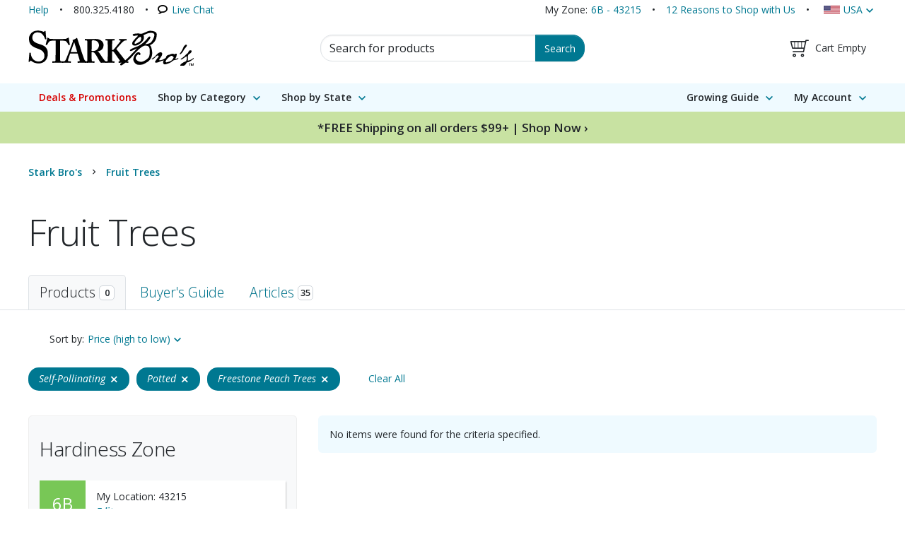

--- FILE ---
content_type: text/html;charset=UTF-8
request_url: https://www.starkbros.com/products/fruit-trees?Characteristics=Self-Pollinating&Packaging=Potted&Tag=Freestone+Peach+Trees&showall=true&s=Price:DESC
body_size: 28763
content:
<!DOCTYPE html>
<html xmlns="http://www.w3.org/1999/xhtml" xmlns:fb="http://ogp.me/ns/fb#" xml:lang="en-US" lang="en-US">
    <head>
        <meta charset="utf-8" />
        <meta http-equiv="X-UA-Compatible" content="IE=edge"/>
        <meta name="viewport" content="width=device-width, initial-scale=1"/>
        <meta name="msapplication-TileColor" content="#da532c"/>
        <meta name="theme-color" content="#ffffff"/>
        <title>Fruit Trees for Sale - Buy Fruit Trees from Stark Bro&#039;s Nurseries</title>
        <link rel="shortcut icon" href="/images/brand/favicon-1.ico" type="image/x-icon"/>
        <link rel="icon" type="image/png" href="/images/brand/favicon-16-1.png" sizes="16x16" />
        <link rel="icon" type="image/png" href="/images/brand/favicon-32-1.png" sizes="32x32"/>
        <link rel="icon" type="image/png" href="/images/brand/favicon-48-1.png" sizes="48x48"/>
        <link rel="icon" type="image/png" href="/images/brand/favicon-96-1.png" sizes="96x96"/>
        <link rel="icon" type="image/png" href="/images/brand/favicon-144-1.png" sizes="144x144"/>
        <link rel="apple-touch-icon" sizes="180x180" href="/images/brand/apple-touch-icon.png"/>        
        <link rel="mask-icon" href="/images/brand/safari-pinned-tab.svg" color="#5bbad5"/>
        <link rel="manifest" href="/site.webmanifest"/>
        <link rel="preconnect" href="https://fonts.gstatic.com">
        <link rel="preconnect" href="https://fonts.googleapis.com">
        
        <meta name="wicket.header.items"/>
        <link rel="canonical" href="https://www.starkbros.com/products/fruit-trees" />
<meta name="description" content="Shop fruit trees online now. We have trees available in many sizes and varieties, from dwarf to standard and from apple to pawpaw." />
<meta name="keywords" content="stark bros products, stark brothers products, fruit trees, apple trees, apricot trees, avocado trees, banana plants, cherry trees, citrus trees, fig trees, guava trees, jujube trees, loquat trees, mulberry trees, nectarine trees, olive trees, pawpaw trees, peach trees, pear trees, persimmon trees, plum trees, pomegranate trees, fruit tree assortments" />
<link rel="preload" href="/css/stark-HASH-4ABSxPMbx4VjMlwQYDxYyoL3DlKiZPMGfLeZTmyJIyI=.css" as="style" />
<link rel="preload" href="/css/pages/product-search-HASH-fYBzJL3BLEZD8YXZO7oxER-RGtL6UuqCtitHmNno8fw=.css" as="style" />
<link rel="preload" href="https://code.jquery.com/jquery-3.4.1.min.js" as="script" />
<link rel="preload" href="/js/stark-min-HASH-HfTY3cE73XC1elqpUtIFrJf8xe5u11FEqXlm9lr3_Ew=.js" as="script" />
<meta property="og:image" content="https://www.starkbros.com/images/dynamic/4881-200x200.jpg" />
<meta property="fb:app_id" content="205749782788555" />
<meta property="og:site_name" content="Stark Bro's Nurseries & Orchards Co." />
<meta property="og:title" content="Fruit Trees from Stark Bro’s" />
<meta property="fb:admins" content="915560468608954,101499768318" />
<meta property="og:url" content="https://www.starkbros.com/products/fruit-trees?Characteristics=Self-Pollinating&Packaging=Potted&Tag=Freestone+Peach+Trees&showall=true&s=Price:DESC" />
<meta name="twitter:card" content="summary" />
<meta name="twitter:site" content="@starkbros" />
<meta name="twitter:title" content="Fruit Trees from Stark Bro’s" />
<meta name="twitter:image" content="https://www.starkbros.com/images/dynamic/4881-200x200.jpg" />
<meta name="p:domain_verify" content="2448c990975879ba5a712e28a72c9d65" />

        <link rel="stylesheet" type="text/css" href="/css/stark-HASH-4ABSxPMbx4VjMlwQYDxYyoL3DlKiZPMGfLeZTmyJIyI=.css" media="all" integrity="sha256-4ABSxPMbx4VjMlwQYDxYyoL3DlKiZPMGfLeZTmyJIyI=" />
<link rel="stylesheet" type="text/css" href="/css/print-HASH-N9lpKZ61iYCqLg8NJZsI6LP9DWrAXjaxzk_wxf2B3Ns=.css" media="print" integrity="sha256-N9lpKZ61iYCqLg8NJZsI6LP9DWrAXjaxzk/wxf2B3Ns=" />
<link rel="stylesheet" type="text/css" href="/css/pages/product-search-HASH-fYBzJL3BLEZD8YXZO7oxER-RGtL6UuqCtitHmNno8fw=.css" media="all" integrity="sha256-fYBzJL3BLEZD8YXZO7oxER+RGtL6UuqCtitHmNno8fw=" />

        <script type="text/javascript" src="https://code.jquery.com/jquery-3.4.1.min.js"></script>
<script type="text/javascript" src="/wicket/resource/org.apache.wicket.ajax.AbstractDefaultAjaxBehavior/res/js/wicket-ajax-jquery-ver-10.0.8.js"></script>
<script type="text/javascript" id="wicket-ajax-base-url">
/*<![CDATA[*/
Wicket.Ajax.baseUrl="products/fruit-trees?Characteristics=Self-Pollinating&amp;Packaging=Potted&amp;Tag=Freestone+Peach+Trees&amp;showall=true&amp;s=Price:DESC";
/*]]>*/
</script>
<script type="text/javascript">
/*<![CDATA[*/

/*]]>*/
</script>
<script type="text/javascript">
/*<![CDATA[*/
eval(atob('[base64]'));
/*]]>*/
</script>
<script type="text/javascript">
/*<![CDATA[*/
window._r_=true;
/*]]>*/
</script>
<script type="text/javascript" id="stark-datalayer-pagetype">
/*<![CDATA[*/
window.dataLayer = window.dataLayer || [];dataLayer.push({"PageType":"Category","pageName":"Fruit Trees"});
/*]]>*/
</script>
<script type="text/javascript" id="gtm-datalayer-visitor">
/*<![CDATA[*/
window.dataLayer = window.dataLayer || [];dataLayer.push({"visitor":{"postalCode":"43215","visitorGuid":"ced5f4e1-0af9-41d0-a278-6f7640007447","countryCode":"US","stateAbbr":"OH","zone":"6B"}});
/*]]>*/
</script>
<script type="text/javascript">
/*<![CDATA[*/
window.dataLayer = window.dataLayer || [];dataLayer.push({"isLandingPage":true});
/*]]>*/
</script>
<script type="text/javascript" async="async" src="https://d1ve96l8oakuzc.cloudfront.net/676616d7.js"></script>
<script type="text/javascript" id="stark-datalayer-productpage">
/*<![CDATA[*/
window.dataLayer = window.dataLayer || [];dataLayer.push({"productCategory":{"guid":"61281d3f-9d3f-497e-8228-62210e1b87d7","key":29,"name":"Fruit Trees","urlSegment":"fruit-trees","url":"https://www.starkbros.com/products/fruit-trees/","imageUrl":"https://www.starkbros.com/images/dynamic/4881.jpg"}});
/*]]>*/
</script>
<script type="text/javascript">
/*<![CDATA[*/
Wicket.Event.add(window, "domready", function(event) { 
Wicket.Ajax.ajax({"u":"/products/fruit-trees?0-1.0-Header-HeaderBar-Help&Characteristics=Self-Pollinating&Packaging=Potted&Tag=Freestone+Peach+Trees&showall=true&s=Price:DESC","c":"ide","ih":[function(attrs){$.stark.ajax.onStatefulEventInit(attrs, false);}],"pre":[function(attrs){return $.stark.ajax.isSessionActive();}],"dh":[function(attrs){$.stark.ajax.onStatefulEventDone(attrs);}],"e":"click","pd":true});;
Wicket.Ajax.ajax({"u":"/products/fruit-trees?0-1.0-Header-HeaderBar-CanadaLink&Characteristics=Self-Pollinating&Packaging=Potted&Tag=Freestone+Peach+Trees&showall=true&s=Price:DESC","c":"idf","ih":[function(attrs){$.stark.ajax.onStatefulEventInit(attrs, false);}],"pre":[function(attrs){return $.stark.ajax.isSessionActive();}],"dh":[function(attrs){$.stark.ajax.onStatefulEventDone(attrs);}],"e":"click","pd":true});;
Wicket.Ajax.ajax({"u":"/products/fruit-trees?0-1.0-Header-QuickSearch-QuickSearch-SubmitButton&Characteristics=Self-Pollinating&Packaging=Potted&Tag=Freestone+Peach+Trees&showall=true&s=Price:DESC","m":"POST","c":"id11","f":"id10","sc":"SubmitButton","ih":[function(attrs){$.stark.ajax.onStatefulEventInit(attrs, false);}],"pre":[function(attrs){return $.stark.ajax.isSessionActive();}],"dh":[function(attrs){null; $.stark.ajax.onStatefulEventDone(attrs);}],"e":"click","pd":true});;
$.stark.initializeQuickSearch();;
Wicket.Ajax.ajax({"u":"/products/fruit-trees?0-1.0-Header-MainMenu-RootCategorySubMenu-0-FeaturedProduct-List-ListContainer-GridRow-Product-0-ProductLink-ComparisonContainer-CompareCheckboxContainer-CompareCheckbox&Characteristics=Self-Pollinating&Packaging=Potted&Tag=Freestone+Peach+Trees&showall=true&s=Price:DESC","m":"POST","c":"id12","ih":[function(attrs){$.stark.ajax.onStatefulEventInit(attrs);}],"pre":[function(attrs){return $.stark.ajax.onStatefulEventInit(attrs);}],"dh":[function(attrs){$.stark.ajax.onStatefulEventDone(attrs);}],"e":"change"});;
Wicket.Ajax.ajax({"u":"/products/fruit-trees?0-1.0-Header-MainMenu-RootCategorySubMenu-1-FeaturedProduct-List-ListContainer-GridRow-Product-0-ProductLink-ComparisonContainer-CompareCheckboxContainer-CompareCheckbox&Characteristics=Self-Pollinating&Packaging=Potted&Tag=Freestone+Peach+Trees&showall=true&s=Price:DESC","m":"POST","c":"id13","ih":[function(attrs){$.stark.ajax.onStatefulEventInit(attrs);}],"pre":[function(attrs){return $.stark.ajax.onStatefulEventInit(attrs);}],"dh":[function(attrs){$.stark.ajax.onStatefulEventDone(attrs);}],"e":"change"});;
Wicket.Ajax.ajax({"u":"/products/fruit-trees?0-1.0-Header-MainMenu-RootCategorySubMenu-2-FeaturedProduct-List-ListContainer-GridRow-Product-0-ProductLink-ComparisonContainer-CompareCheckboxContainer-CompareCheckbox&Characteristics=Self-Pollinating&Packaging=Potted&Tag=Freestone+Peach+Trees&showall=true&s=Price:DESC","m":"POST","c":"id14","ih":[function(attrs){$.stark.ajax.onStatefulEventInit(attrs);}],"pre":[function(attrs){return $.stark.ajax.onStatefulEventInit(attrs);}],"dh":[function(attrs){$.stark.ajax.onStatefulEventDone(attrs);}],"e":"change"});;
Wicket.Ajax.ajax({"u":"/products/fruit-trees?0-1.0-Header-MainMenu-RootCategorySubMenu-3-FeaturedProduct-List-ListContainer-GridRow-Product-0-ProductLink-ComparisonContainer-CompareCheckboxContainer-CompareCheckbox&Characteristics=Self-Pollinating&Packaging=Potted&Tag=Freestone+Peach+Trees&showall=true&s=Price:DESC","m":"POST","c":"id15","ih":[function(attrs){$.stark.ajax.onStatefulEventInit(attrs);}],"pre":[function(attrs){return $.stark.ajax.onStatefulEventInit(attrs);}],"dh":[function(attrs){$.stark.ajax.onStatefulEventDone(attrs);}],"e":"change"});;
Wicket.Ajax.ajax({"u":"/products/fruit-trees?0-1.0-Header-MainMenu-RootCategorySubMenu-4-FeaturedProduct-List-ListContainer-GridRow-Product-0-ProductLink-ComparisonContainer-CompareCheckboxContainer-CompareCheckbox&Characteristics=Self-Pollinating&Packaging=Potted&Tag=Freestone+Peach+Trees&showall=true&s=Price:DESC","m":"POST","c":"id16","ih":[function(attrs){$.stark.ajax.onStatefulEventInit(attrs);}],"pre":[function(attrs){return $.stark.ajax.onStatefulEventInit(attrs);}],"dh":[function(attrs){$.stark.ajax.onStatefulEventDone(attrs);}],"e":"change"});;
Wicket.Ajax.ajax({"u":"/products/fruit-trees?0-1.0-Header-MainMenu-RootCategorySubMenu-5-FeaturedProduct-List-ListContainer-GridRow-Product-0-ProductLink-ComparisonContainer-CompareCheckboxContainer-CompareCheckbox&Characteristics=Self-Pollinating&Packaging=Potted&Tag=Freestone+Peach+Trees&showall=true&s=Price:DESC","m":"POST","c":"id17","ih":[function(attrs){$.stark.ajax.onStatefulEventInit(attrs);}],"pre":[function(attrs){return $.stark.ajax.onStatefulEventInit(attrs);}],"dh":[function(attrs){$.stark.ajax.onStatefulEventDone(attrs);}],"e":"change"});;
Wicket.Ajax.ajax({"u":"/products/fruit-trees?0-1.0-ProductComparisonTray-ProductComparisonTray-ProductComparisonPanel-ProductComparisonDetails-HighlightCheckboxContainer-HighlightCheckbox&Characteristics=Self-Pollinating&Packaging=Potted&Tag=Freestone+Peach+Trees&showall=true&s=Price:DESC","m":"POST","c":"id19","ih":[function(attrs){$.stark.ajax.onStatefulEventInit(attrs);}],"pre":[function(attrs){return $.stark.ajax.onStatefulEventInit(attrs);}],"dh":[function(attrs){$.stark.ajax.onStatefulEventDone(attrs);}],"e":"change"});;
Wicket.Ajax.ajax({"u":"/products/fruit-trees?0-1.0-ProductComparisonTray-ProductComparisonTray-ProductComparisonPanel-ProductComparisonDetails-ClearAllButton&Characteristics=Self-Pollinating&Packaging=Potted&Tag=Freestone+Peach+Trees&showall=true&s=Price:DESC","c":"id1a","ih":[function(attrs){$.stark.ajax.onStatefulEventInit(attrs, true);}],"pre":[function(attrs){return $.stark.ajax.isSessionActive();}],"dh":[function(attrs){null; $.stark.ajax.onStatefulEventDone(attrs);}],"e":"click","pd":true});;
Wicket.Ajax.ajax({"u":"/products/fruit-trees?0-1.0-Content-LocationInformation-ZoneLookup-CurrentLocation-ChangeLocation&Characteristics=Self-Pollinating&Packaging=Potted&Tag=Freestone+Peach+Trees&showall=true&s=Price:DESC","c":"id1b","ih":[function(attrs){$.stark.ajax.onStatefulEventInit(attrs, false);}],"pre":[function(attrs){return $.stark.ajax.isSessionActive();}],"dh":[function(attrs){null; $.stark.ajax.onStatefulEventDone(attrs);}],"e":"click","pd":true});;
Wicket.Ajax.ajax({"u":"/products/fruit-trees?0-1.0-Content-BuyersGuide-Sidebar-PopularProductList-ListContainer-GridRow-Product-0-ProductLink-ComparisonContainer-CompareCheckboxContainer-CompareCheckbox&Characteristics=Self-Pollinating&Packaging=Potted&Tag=Freestone+Peach+Trees&showall=true&s=Price:DESC","m":"POST","c":"id1c","ih":[function(attrs){$.stark.ajax.onStatefulEventInit(attrs);}],"pre":[function(attrs){return $.stark.ajax.onStatefulEventInit(attrs);}],"dh":[function(attrs){$.stark.ajax.onStatefulEventDone(attrs);}],"e":"change"});;
Wicket.Ajax.ajax({"u":"/products/fruit-trees?0-1.0-Content-BuyersGuide-Sidebar-PopularProductList-ListContainer-GridRow-Product-1-ProductLink-ComparisonContainer-CompareCheckboxContainer-CompareCheckbox&Characteristics=Self-Pollinating&Packaging=Potted&Tag=Freestone+Peach+Trees&showall=true&s=Price:DESC","m":"POST","c":"id1d","ih":[function(attrs){$.stark.ajax.onStatefulEventInit(attrs);}],"pre":[function(attrs){return $.stark.ajax.onStatefulEventInit(attrs);}],"dh":[function(attrs){$.stark.ajax.onStatefulEventDone(attrs);}],"e":"change"});;
Wicket.Ajax.ajax({"u":"/products/fruit-trees?0-1.0-Content-BuyersGuide-Sidebar-PopularProductList-ListContainer-GridRow-Product-2-ProductLink-ComparisonContainer-CompareCheckboxContainer-CompareCheckbox&Characteristics=Self-Pollinating&Packaging=Potted&Tag=Freestone+Peach+Trees&showall=true&s=Price:DESC","m":"POST","c":"id1e","ih":[function(attrs){$.stark.ajax.onStatefulEventInit(attrs);}],"pre":[function(attrs){return $.stark.ajax.onStatefulEventInit(attrs);}],"dh":[function(attrs){$.stark.ajax.onStatefulEventDone(attrs);}],"e":"change"});;
Wicket.Ajax.ajax({"u":"/products/fruit-trees?0-1.0-Content-BuyersGuide-Sidebar-PopularProductList-ListContainer-GridRow-Product-3-ProductLink-ComparisonContainer-CompareCheckboxContainer-CompareCheckbox&Characteristics=Self-Pollinating&Packaging=Potted&Tag=Freestone+Peach+Trees&showall=true&s=Price:DESC","m":"POST","c":"id1f","ih":[function(attrs){$.stark.ajax.onStatefulEventInit(attrs);}],"pre":[function(attrs){return $.stark.ajax.onStatefulEventInit(attrs);}],"dh":[function(attrs){$.stark.ajax.onStatefulEventDone(attrs);}],"e":"change"});;
Wicket.Ajax.ajax({"u":"/products/fruit-trees?0-1.0-Content-Articles-MoreArticlesLink&Characteristics=Self-Pollinating&Packaging=Potted&Tag=Freestone+Peach+Trees&showall=true&s=Price:DESC","c":"id20","ih":[function(attrs){$.stark.ajax.onStatefulEventInit(attrs, true);}],"pre":[function(attrs){return ($.stark.productsearch.showNextArticlePage() || true) && $.stark.ajax.isSessionActive();}],"dh":[function(attrs){null; $.stark.ajax.onStatefulEventDone(attrs);}],"e":"click","pd":true});;
$.stark.productsearch.initFacetedNav('/products/fruit-trees?0-1.0-Content&Characteristics=Self-Pollinating&Packaging=Potted&Tag=Freestone+Peach+Trees&showall=true&s=Price:DESC');;
Wicket.Event.publish(Wicket.Event.Topic.AJAX_HANDLERS_BOUND);
;});
/*]]>*/
</script>
<script type="text/javascript">
/*<![CDATA[*/
Wicket.Event.add(window, "load", function(event) { 
$('#id18 .carousel').bannerAutoCarousel();
$('#FooterFeaturedReviewCarousel').bannerAutoCarousel();
;});
/*]]>*/
</script>

        <script type="text/javascript">
/*<![CDATA[*/
(function(w,d,s,l,i){w[l]=w[l]||[];w[l].push({'gtm.start':new Date().getTime(),event:'gtm.js'});var f=d.getElementsByTagName(s)[0],j=d.createElement(s),dl=l!='dataLayer'?'&l='+l:'';j.async=true;j.src='https://www.googletagmanager.com/gtm.js?id='+i+dl;var n=d.querySelector('[nonce]');n&&j.setAttribute('nonce',n.nonce||n.getAttribute('nonce'));f.parentNode.insertBefore(j,f);})(window,document,'script','dataLayer','GTM-PN49');
/*]]>*/
</script>

        
    </head>
    <body>
        
        <noscript><iframe height="0" width="0" style="display:none;visibility:hidden;"src="https://www.googletagmanager.com/ns.html?id=GTM-PN49"></iframe></noscript>
        <script async src="https://cdn.jsdelivr.net/npm/es-module-shims@1/dist/es-module-shims.min.js" crossorigin="anonymous"></script>
        <script type="importmap">
        {
          "imports": {
            "@popperjs/core": "https://cdn.jsdelivr.net/npm/@popperjs/core@2.11.8/dist/esm/popper.min.js",
            "bootstrap": "https://cdn.jsdelivr.net/npm/bootstrap@5.3.3/dist/js/bootstrap.esm.min.js"
          }
        }
        </script>
        <script type="module">
/*<![CDATA[*/

          import * as Popper from "@popperjs/core";
          import * as bootstrap from 'bootstrap';
        
/*]]>*/
</script>
        <div id="Page">
            
            <header class="mb-3 mb-md-4" id="Header">
                
            <div class="header-bar">
                <div class="header-bar-content">
                    <span class="contact-info"><a title="View help and contact information for Stark Bro&#039;s" id="ide" href="/about/help">Help</a><span class="phone-number"><span>800.325.4180</span></span><span class="live-chat-cta"><a data-location="Page Header" title="Open a live chat session with one of our customer service representatives" href="/about/help/email-support">Live Chat</a></span></span>
                    <span class="zone-summary" id="id21"><span class="zone-link-label">My Zone:</span><a href="/zone-finder#43215"><span>6B - 43215</span></a></span>
                    <span class="shop-with-us"><a title="Read about 12 reasons to shop with Stark Bro&#039;s" href="/about/reasons">12 Reasons to Shop with Us</a></span>
                    <div class="dropdown country">
                        <button class="dropdown-toggle" id="countryMenu" data-bs-toggle="dropdown" aria-haspopup="true" aria-expanded="false" aria-label="Country, USA" type="button">USA</button>
                        <ul class="dropdown-menu dropdown-menu-end" aria-labelledby="countryMenu">
                            <li><span class="dropdown-item country-usa selected"><span>USA</span></span></li>
                            <li><a class="dropdown-item country-canada" href="/about/help" id="idf"><span>Canada</span></a></li>
                        </ul>
                    </div>
                </div>
            </div>
        
                <div class="px-xl-3">
                    <div class="mw-1200 mx-auto">
                        <div class="header-body">
                            <div class="stark-logo"><a href="/" aria-label="Stark Bro's Home Page"><img alt="Stark Bro's" class="img-responsive" src="/images/brand/logo-black-50x233.png" height="50" width="234" /></a></div>
                            
            <div class="quick-search">
                <form id="id10" method="post" action="/products/fruit-trees?0-1.-Header-QuickSearch-QuickSearch&amp;Characteristics=Self-Pollinating&amp;Packaging=Potted&amp;Tag=Freestone+Peach+Trees&amp;showall=true&amp;s=Price:DESC"><div id="id10_hf_0" hidden="" class="hidden-fields"></div>
                    <label class="visually-hidden" for="searchbox" name="Search for products">Search for Products</label>
                    <div class="input-group search-form-body">
                        <input type="text" class="form-control" id="searchbox" autocomplete="off" inputmode="search" value="Search for products" name="SearchText" placeholder="Search for products"/>
                        <button class="btn btn-primary btn-flat" type="submit" name="SubmitButton" id="id11">Search</button>
                    </div>
                    <div id="id1" hidden="" data-wicket-placeholder=""></div>
                </form>
            </div>
        
                            
            <div class="cart-summary">
                <div id="id22">
                    <a class="view-cart" href="/shopping-cart" aria-label="Shopping Cart">
                        <span class="cart-contents">Cart Empty</span><span class="view-cart-label">View Cart</span>
                    </a>
                    
                </div>
            </div>
        
                            <div class="touch-controls">
                                <a class="cart-summary-toggle" href="/shopping-cart"><span id="id23">0</span><span class="visually-hidden">Toggle Shopping Cart Summary</span></a>
                                <a class="quick-search-toggle" href="/search"><span class="icon-search"></span><span class="visually-hidden">Toggle Search</span></a>
                            </div>
                            
                        </div>
                    </div>
                </div>
                
            <nav class="main-menu" aria-label="Main menu">
                <button class="main-menu-toggle" aria-expanded="false"><span class="icon-menu"></span><span class="visually-hidden">Main Menu</span></button>
                <div class="main-menu-content"> 
                    <div class="mw-1200 mx-auto">
                        <div class="menubar-wrapper">

                            <ul role="menubar">
                                <li class="deals-menu-item" role="presentation">
                                    <a href="/deals" role="menuitem" aria-expanded="false" tabindex="0">Deals &amp; Promotions</a>
                                </li>
                                <li role="presentation" class="stark-dropdown shop-by-category-main-menu">
                                    <a class="stark-dropdown-trigger" href="/search" role="menuitem" aria-haspopup="true" aria-expanded="false" tabindex="0">Shop by Category</a>
                                    <div class="stark-dropdown-menu" aria-label="Shop by Category">
                                        <div class="stark-dropdown-content-panel-set">
                                            <div class="stark-dropdown-content primary-content-pane" data-menu-pane-id="all-categories">
                                                <header role="presentation" class="stark-dropdown-header">
                                                    <div role="presentation" class="stark-dropdown-header-pane-name">
                                                        <span role="presentation" class="stark-dropdown-name">Categories</span>
                                                        <a class="btn btn-secondary" href="/search" role="menuitem" tabindex="-1">Shop All<span class="subcategory-name d-none d-md-inline">Products</span></a>
                                                    </div>
                                                </header>
                                                <div class="row" role="presentation">
                                                    <div class="menu-group col-12 col-lg-4" role="presentation">
                                                        <ul role="presentation">
                                                            <li role="presentation"><a href="/products/fruit-trees" role="menuitem" tabindex="-1" data-menu-pane-toggle="61281d3f-9d3f-497e-8228-62210e1b87d7">Fruit Trees</a></li><li role="presentation"><a href="/products/nut-trees" role="menuitem" tabindex="-1" data-menu-pane-toggle="5b0bf2ea-d5d1-4314-9ad6-6565b541c02d">Nut Trees</a></li><li role="presentation"><a href="/products/landscape-trees" role="menuitem" tabindex="-1" data-menu-pane-toggle="1a805ee2-b317-45b6-8c87-3873c1267e74">Landscape Trees</a></li><li role="presentation"><a href="/products/berry-plants" role="menuitem" tabindex="-1" data-menu-pane-toggle="99a44b66-06e6-4bf7-8bde-90f1fe9da17f">Berry Plants</a></li><li role="presentation"><a href="/products/garden-plants" role="menuitem" tabindex="-1" data-menu-pane-toggle="f472bc16-bcac-4c2d-be29-8c40a633d0f1">Garden Plants</a></li><li role="presentation"><a href="/products/tools-and-supplies" role="menuitem" tabindex="-1" data-menu-pane-toggle="3da5e977-aecc-4038-8168-f7ee92d1616b">Tools & Supplies</a></li>
                                                            <li role="presentation"><a href="/organic" role="menuitem" tabindex="-1">Organic</a></li>
                                                        </ul>
                                                    </div>
                                                    <div class="menu-group col-12 col-lg-8 mt-4 mt-lg-3" role="presentation">
                                                        <div id="id2">
            <div class="wp-content-container has-admin-tools" id="id24">
                
                    
		  
			  
<div class="wp-block-columns row">
		  
			  
		  
			  
<div class="wp-block-column col-12 col-md-4">
		  
			  
		  
			  
<figure class="wp-block-image size-full pad-bottom-lg"><a href="/tags/fast-fruiting-trees"><img src="/images/placeholder.png" alt="" style="width:350px;max-width:100%;aspect-ratio:350/461;" class="wp-image-28224 lazy-load" data-src-template="/images/dynamic/wp-content/uploads/2024/10/f2ys.jpeg.{width}x0-fillh.webp"/></a></figure>

		  
        
		  
			  </div>

		  
        
		  
			  
		  
			  
		  
			  
<div class="wp-block-column col-12 col-md-8">
		  
			  
		  
			  
<h2 class="wp-block-heading margin-top-none">The Stark Difference</h2>

		  
        
		  
			  
		  
			  
		  
			  
<figure class="wp-block-image size-large is-resized d-block d-md-none pad-bottom-lg"><img src="/images/placeholder.png" alt="" style="width:200px;max-width:100%;aspect-ratio:500/500;" class="lazy-load" data-src-template="/images/dynamic/wp-content/uploads/2023/08/WarrantyBadge.png.{width}x0-fillh.webp"/></figure>

		  
        
		  
			  
		  
			  
		  
			  
<figure class="wp-block-image alignright size-large is-resized d-none d-md-block vlg-float-right margin-left-md margin-bottom-md margin-top-none"><img src="/images/placeholder.png" alt="" style="width:150px;max-width:100%;aspect-ratio:500/500;" class="lazy-load" data-src-template="/images/dynamic/wp-content/uploads/2023/08/WarrantyBadge.png.{width}x0-fillh.webp"/></figure>

		  
        
		  
			  
		  
			  
		  
			  
<p>Whether you're looking to grow more of your own food, beautify your landscape, or find unique plants that are suitable for your area, we have got you covered!&nbsp;</p>

		  
        
		  
			  
		  
			  
		  
			  
<p>Feel confident planting with the included step-by-step instructions and 1-year Survival Guarantee!</p>

		  
        
		  
			  
		  
			  
		  
			  
<p><a href="https://www.starkbros.com/warranty"><strong>Read more about our warranty policy.</strong></a></p>

		  
        
		  
			  </div>

		  
        
		  
			  </div>

		  
        
                
                    
                
                    
		  
			  
<p></p>

		  
        
                
                
            </div>
        </div>
                                                    </div>
                                                </div>
                                            </div>
                                            <div class="stark-dropdown-content" data-menu-pane-id="61281d3f-9d3f-497e-8228-62210e1b87d7">
                                                <header class="stark-dropdown-header">
                                                    <div class="content-pane-nav">
                                                        <a class="next-content-pane-link" href="#" data-menu-pane-toggle="5b0bf2ea-d5d1-4314-9ad6-6565b541c02d" role="menuitem"><span>Nut Trees</span> <i class="icon icon-chevron-right"></i></a>
                                                        <a class="previous-content-pane-link" href="#" data-menu-pane-toggle="all-categories" role="menuitem"><i class="icon icon-chevron-left"></i> Back<span class="subcategory-name d-none d-md-inline">to All Categories</span></a>
                                                    </div>
                                                    <div class="stark-dropdown-header-pane-name">
                                                        <span class="stark-dropdown-name">Fruit Trees</span>
                                                        <a class="btn btn-secondary" href="/products/fruit-trees" role="menuitem">Shop All<span class="subcategory-name d-none d-md-inline">Fruit Trees</span></a>
                                                    </div>
                                                </header>
                                                <div class="row">
                                                    <div class="shopping-methods col-12 compact col-xl-9">
                                                        <div class="row">
                                                            <div class="menu-group col-12 col-lg-8" aria-label="Shop by Sub-category">
                                                                <span class="menu-group-header"><span class="copy">Subcategories</span></span>
                                                                <div class="row">
                                                                    <div class="col-12 col-md-6">
                                                                        <ul>
                                                                            <li role="presentation"><a href="/products/fruit-trees/apple-trees" role="menuitem">Apple Trees</a></li><li role="presentation"><a href="/products/fruit-trees/apricot-trees" role="menuitem">Apricot Trees</a></li><li role="presentation"><a href="/products/fruit-trees/avocado-trees" role="menuitem">Avocado Trees</a></li><li role="presentation"><a href="/products/fruit-trees/banana-plants" role="menuitem">Banana Plants</a></li><li role="presentation"><a href="/products/fruit-trees/cherry-trees" role="menuitem">Cherry Trees</a></li><li role="presentation"><a href="/products/fruit-trees/citrus-trees" role="menuitem">Citrus Trees</a></li><li role="presentation"><a href="/products/fruit-trees/fig-trees" role="menuitem">Fig Trees</a></li><li role="presentation"><a href="/products/fruit-trees/guava-trees" role="menuitem">Guava Trees</a></li><li role="presentation"><a href="/products/fruit-trees/jujube-trees" role="menuitem">Jujube Trees</a></li><li role="presentation"><a href="/products/fruit-trees/loquat-trees" role="menuitem">Loquat Trees</a></li>
                                                                        </ul>
                                                                    </div>
                                                                    <div class="col-12 col-md-6">
                                                                        <ul>
                                                                            <li role="presentation"><a href="/products/fruit-trees/mulberry-trees" role="menuitem">Mulberry Trees</a></li><li role="presentation"><a href="/products/fruit-trees/nectarine-trees" role="menuitem">Nectarine Trees</a></li><li role="presentation"><a href="/products/fruit-trees/olive-trees" role="menuitem">Olive Trees</a></li><li role="presentation"><a href="/products/fruit-trees/pawpaw-trees" role="menuitem">Pawpaw Trees</a></li><li role="presentation"><a href="/products/fruit-trees/peach-trees" role="menuitem">Peach Trees</a></li><li role="presentation"><a href="/products/fruit-trees/pear-trees" role="menuitem">Pear Trees</a></li><li role="presentation"><a href="/products/fruit-trees/persimmon-trees" role="menuitem">Persimmon Trees</a></li><li role="presentation"><a href="/products/fruit-trees/plum-trees" role="menuitem">Plum Trees</a></li><li role="presentation"><a href="/products/fruit-trees/pomegranate-trees" role="menuitem">Pomegranate Trees</a></li><li role="presentation"><a href="/products/fruit-trees/fruit-tree-assortments" role="menuitem">Fruit Tree Assortments</a></li>
                                                                        </ul>
                                                                    </div>
                                                                </div>
                                                            </div>
                                                            <div class="menu-group shop-by-tag mt-3 mt-lg-0 col-12 col-lg-4">
                                                                <span class="menu-group-header"><span class="copy" aria-label="Popular Searches">Popular Searches</span></span>
                                                                <div class="row">
                                                                    <div class="col-12 col-md-6 col-lg-12">
                                                                        <ul>
                                                                            <li role="presentation"><a href="/tags/columnar-fruit-trees" role="menuitem">Columnar Fruit Trees</a></li><li role="presentation"><a href="/tags/disease-resistant-fruit-trees" role="menuitem">Disease-Resistant Fruit Trees</a></li><li role="presentation"><a href="/tags/dwarf-fruit-trees" role="menuitem">Dwarf Fruit Trees</a></li><li role="presentation"><a href="/tags/fruit-tree-collections" role="menuitem">Fruit Tree Collections</a></li><li role="presentation"><a href="/tags/heirloom-fruit-trees" role="menuitem">Heirloom Fruit Trees</a></li>
                                                                        </ul>
                                                                    </div>
                                                                    <div class="col-12 col-md-6 col-lg-12">
                                                                        <ul>
                                                                            <li role="presentation"><a href="/tags/indoor-fruit-trees" role="menuitem">Indoor Fruit Trees</a></li><li role="presentation"><a href="/tags/organic-fruit-trees" role="menuitem">Organic Fruit Trees</a></li><li role="presentation"><a href="/tags/semi-dwarf-fruit-trees" role="menuitem">Semi-Dwarf Fruit Trees</a></li><li role="presentation"><a href="/tags/stark-picks" role="menuitem">Stark Picks</a></li>
                                                                        </ul>
                                                                    </div>
                                                                </div>
                                                            </div>
                                                        </div>
                                                    </div>
                                                    <div class="menu-group featured-item mt-3  mt-xl-0 col-12 col-xl-3">
                                                        <div class="menu-group-header"><span class="copy" aria-label="Featured Item">Featured Item</span></div>
                                                        <div class="menu-group-body">
                                                            <div id="id25">
            <div class="product-list left-align-images-xs left-align-images-sm left-align-images-md left-align-images-lg">
                <div class="row product-list-item-row">
                    
                        <a href="/products/fruit-trees/mulberry-trees/dwarf-everbearing-mulberry" class="col-12">
                            <span class="row gx-2">
                                <span class="col-12 product-list-item-image">
                                    <span class="thumbnail">
                                        <img alt="Dwarf Everbearing Mulberry Fruit" class="img-responsive lazy-load" src="/images/placeholder.png" data-src-template="/images/dynamic/5038-{width}x{height}-fill.webp" height="400" width="400"/>
                                        
                                        <span class="tag on-sale">
                                            
                                            <span>On Sale</span>
                                        </span>
                                        <span class="compatibility compatible"><span class="visually-hidden">This variety is compatible with your location</span></span>
                                    </span>
                                </span>
                                <span class="col-12 product-list-item-metadata">
                                    <span class="name">Dwarf Everbearing Mulberry</span>
                                    <span class="rating-4-0" title="3.8 stars out of 5" aria-label="3.8 stars out of 5 from 235 reviews">(235)</span>
                                    <span class="price">$39.99</span>
                                    
                                    <span>
                                        <label class="checkbox-inline compare-checkbox" id="id26">
                                            <input type="checkbox" name="Header:MainMenu:RootCategorySubMenu:0:FeaturedProduct:List:ListContainer:GridRow:Product:0:ProductLink:ComparisonContainer:CompareCheckboxContainer:CompareCheckbox" id="id12"/> <span>Compare</span>
                                        </label>
                                    </span>
                                </span>
                            </span>
                        </a>        
                    
                </div>
            </div>
        </div>
                                                        </div>
                                                    </div>
                                                </div>
                                            </div><div class="stark-dropdown-content" data-menu-pane-id="5b0bf2ea-d5d1-4314-9ad6-6565b541c02d">
                                                <header class="stark-dropdown-header">
                                                    <div class="content-pane-nav">
                                                        <a class="next-content-pane-link" href="#" data-menu-pane-toggle="1a805ee2-b317-45b6-8c87-3873c1267e74" role="menuitem"><span>Landscape Trees</span> <i class="icon icon-chevron-right"></i></a>
                                                        <a class="previous-content-pane-link" href="#" data-menu-pane-toggle="all-categories" role="menuitem"><i class="icon icon-chevron-left"></i> Back<span class="subcategory-name d-none d-md-inline">to All Categories</span></a>
                                                    </div>
                                                    <div class="stark-dropdown-header-pane-name">
                                                        <span class="stark-dropdown-name">Nut Trees</span>
                                                        <a class="btn btn-secondary" href="/products/nut-trees" role="menuitem">Shop All<span class="subcategory-name d-none d-md-inline">Nut Trees</span></a>
                                                    </div>
                                                </header>
                                                <div class="row">
                                                    <div class="shopping-methods col-12 compact col-lg-8 compact col-xl-8">
                                                        <div class="row">
                                                            <div class="menu-group col-12 col-lg-6" aria-label="Shop by Sub-category">
                                                                <span class="menu-group-header"><span class="copy">Subcategories</span></span>
                                                                <div class="row">
                                                                    <div class="col-12 col-md-6 col-lg-12">
                                                                        <ul>
                                                                            <li role="presentation"><a href="/products/nut-trees/almond-trees" role="menuitem">Almond Trees</a></li><li role="presentation"><a href="/products/nut-trees/chestnut-trees" role="menuitem">Chestnut Trees</a></li><li role="presentation"><a href="/products/nut-trees/filbert-hazelnut-trees" role="menuitem">Filbert Hazelnut Trees</a></li>
                                                                        </ul>
                                                                    </div>
                                                                    <div class="col-12 col-md-6 col-lg-12">
                                                                        <ul>
                                                                            <li role="presentation"><a href="/products/nut-trees/pecan-trees" role="menuitem">Pecan Trees</a></li><li role="presentation"><a href="/products/nut-trees/pistachio-trees" role="menuitem">Pistachio Trees</a></li><li role="presentation"><a href="/products/nut-trees/walnut-trees" role="menuitem">Walnut Trees</a></li>
                                                                        </ul>
                                                                    </div>
                                                                </div>
                                                            </div>
                                                            <div class="menu-group shop-by-tag mt-3 mt-lg-0 col-12 col-lg-6">
                                                                <span class="menu-group-header"><span class="copy" aria-label="Popular Searches">Popular Searches</span></span>
                                                                <div class="row">
                                                                    <div class="col-12 col-md-6 col-lg-12">
                                                                        <ul>
                                                                            <li role="presentation"><a href="/tags/black-walnut-trees" role="menuitem">Black Walnut Trees</a></li>
                                                                        </ul>
                                                                    </div>
                                                                    <div class="col-12 col-md-6 col-lg-12">
                                                                        <ul>
                                                                            <li role="presentation"><a href="/tags/self-pollinating-pecan-trees" role="menuitem">Self-Pollinating Pecan Trees</a></li>
                                                                        </ul>
                                                                    </div>
                                                                </div>
                                                            </div>
                                                        </div>
                                                    </div>
                                                    <div class="menu-group featured-item mt-3  mt-xl-0 col-12 mt-lg-0 col-lg-4 col-xl-4">
                                                        <div class="menu-group-header"><span class="copy" aria-label="Featured Item">Featured Item</span></div>
                                                        <div class="menu-group-body">
                                                            <div id="id27">
            <div class="product-list left-align-images-xs left-align-images-sm left-align-images-md left-align-images-xl left-align-images-xxl">
                <div class="row product-list-item-row">
                    
                        <a href="/products/nut-trees/pecan-trees/pawnee-pecan" class="col-12">
                            <span class="row gx-2">
                                <span class="col-12 product-list-item-image">
                                    <span class="thumbnail">
                                        <img alt="Photo of Pawnee Pecan Tree" class="img-responsive lazy-load" src="/images/placeholder.png" data-src-template="/images/dynamic/2910-{width}x{height}-fill.webp" height="400" width="400"/>
                                        
                                        <span class="tag on-sale">
                                            
                                            <span>On Sale</span>
                                        </span>
                                        <span class="compatibility compatible"><span class="visually-hidden">This variety is compatible with your location</span></span>
                                    </span>
                                </span>
                                <span class="col-12 product-list-item-metadata">
                                    <span class="name">Pawnee Pecan</span>
                                    <span class="rating-4-0" title="3.9 stars out of 5" aria-label="3.9 stars out of 5 from 54 reviews">(54)</span>
                                    <span class="price">Starting at $52.99</span>
                                    
                                    <span>
                                        <label class="checkbox-inline compare-checkbox" id="id28">
                                            <input type="checkbox" name="Header:MainMenu:RootCategorySubMenu:1:FeaturedProduct:List:ListContainer:GridRow:Product:0:ProductLink:ComparisonContainer:CompareCheckboxContainer:CompareCheckbox" id="id13"/> <span>Compare</span>
                                        </label>
                                    </span>
                                </span>
                            </span>
                        </a>        
                    
                </div>
            </div>
        </div>
                                                        </div>
                                                    </div>
                                                </div>
                                            </div><div class="stark-dropdown-content" data-menu-pane-id="1a805ee2-b317-45b6-8c87-3873c1267e74">
                                                <header class="stark-dropdown-header">
                                                    <div class="content-pane-nav">
                                                        <a class="next-content-pane-link" href="#" data-menu-pane-toggle="99a44b66-06e6-4bf7-8bde-90f1fe9da17f" role="menuitem"><span>Berry Plants</span> <i class="icon icon-chevron-right"></i></a>
                                                        <a class="previous-content-pane-link" href="#" data-menu-pane-toggle="all-categories" role="menuitem"><i class="icon icon-chevron-left"></i> Back<span class="subcategory-name d-none d-md-inline">to All Categories</span></a>
                                                    </div>
                                                    <div class="stark-dropdown-header-pane-name">
                                                        <span class="stark-dropdown-name">Landscape Trees</span>
                                                        <a class="btn btn-secondary" href="/products/landscape-trees" role="menuitem">Shop All<span class="subcategory-name d-none d-md-inline">Landscape Trees</span></a>
                                                    </div>
                                                </header>
                                                <div class="row">
                                                    <div class="shopping-methods col-12 compact col-lg-8 compact col-xl-8">
                                                        <div class="row">
                                                            <div class="menu-group col-12 col-lg-6" aria-label="Shop by Sub-category">
                                                                <span class="menu-group-header"><span class="copy">Subcategories</span></span>
                                                                <div class="row">
                                                                    <div class="col-12 col-md-6 col-lg-12">
                                                                        <ul>
                                                                            <li role="presentation"><a href="/products/landscape-trees/flowering-trees" role="menuitem">Flowering Trees</a></li><li role="presentation"><a href="/products/landscape-trees/ornamental-shrubs" role="menuitem">Ornamental Shrubs</a></li>
                                                                        </ul>
                                                                    </div>
                                                                    <div class="col-12 col-md-6 col-lg-12">
                                                                        <ul>
                                                                            <li role="presentation"><a href="/products/landscape-trees/shade-trees" role="menuitem">Shade Trees</a></li><li role="presentation"><a href="/products/landscape-trees/evergreens" role="menuitem">Evergreens</a></li>
                                                                        </ul>
                                                                    </div>
                                                                </div>
                                                            </div>
                                                            <div class="menu-group shop-by-tag mt-3 mt-lg-0 col-12 col-lg-6">
                                                                <span class="menu-group-header"><span class="copy" aria-label="Popular Searches">Popular Searches</span></span>
                                                                <div class="row">
                                                                    <div class="col-12 col-md-6 col-lg-12">
                                                                        <ul>
                                                                            <li role="presentation"><a href="/tags/maple-trees" role="menuitem">Maple Trees</a></li><li role="presentation"><a href="/tags/plants-for-privacy" role="menuitem">Plants for Privacy</a></li>
                                                                        </ul>
                                                                    </div>
                                                                    <div class="col-12 col-md-6 col-lg-12">
                                                                        <ul>
                                                                            <li role="presentation"><a href="/tags/redbud-trees" role="menuitem">Redbud Trees</a></li>
                                                                        </ul>
                                                                    </div>
                                                                </div>
                                                            </div>
                                                        </div>
                                                    </div>
                                                    <div class="menu-group featured-item mt-3  mt-xl-0 col-12 mt-lg-0 col-lg-4 col-xl-4">
                                                        <div class="menu-group-header"><span class="copy" aria-label="Featured Item">Featured Item</span></div>
                                                        <div class="menu-group-body">
                                                            <div id="id29">
            <div class="product-list left-align-images-xs left-align-images-sm left-align-images-md left-align-images-xl left-align-images-xxl">
                <div class="row product-list-item-row">
                    
                        <a href="/products/landscape-trees/ornamental-shrubs/first-editions-neon-burst-dogwood" class="col-12">
                            <span class="row gx-2">
                                <span class="col-12 product-list-item-image">
                                    <span class="thumbnail">
                                        <img alt="green leaves of dogwood tree" class="img-responsive lazy-load" src="/images/placeholder.png" data-src-template="/images/dynamic/6562-{width}x{height}-fill.webp" height="400" width="400"/>
                                        
                                        <span class="tag on-sale">
                                            
                                            <span>On Sale</span>
                                        </span>
                                        <span class="compatibility compatible"><span class="visually-hidden">This variety is compatible with your location</span></span>
                                    </span>
                                </span>
                                <span class="col-12 product-list-item-metadata">
                                    <span class="name">First Editions® Neon Burst™ Dogwood</span>
                                    
                                    <span class="price">$75.99</span>
                                    
                                    <span>
                                        <label class="checkbox-inline compare-checkbox" id="id2a">
                                            <input type="checkbox" name="Header:MainMenu:RootCategorySubMenu:2:FeaturedProduct:List:ListContainer:GridRow:Product:0:ProductLink:ComparisonContainer:CompareCheckboxContainer:CompareCheckbox" id="id14"/> <span>Compare</span>
                                        </label>
                                    </span>
                                </span>
                            </span>
                        </a>        
                    
                </div>
            </div>
        </div>
                                                        </div>
                                                    </div>
                                                </div>
                                            </div><div class="stark-dropdown-content" data-menu-pane-id="99a44b66-06e6-4bf7-8bde-90f1fe9da17f">
                                                <header class="stark-dropdown-header">
                                                    <div class="content-pane-nav">
                                                        <a class="next-content-pane-link" href="#" data-menu-pane-toggle="f472bc16-bcac-4c2d-be29-8c40a633d0f1" role="menuitem"><span>Garden Plants</span> <i class="icon icon-chevron-right"></i></a>
                                                        <a class="previous-content-pane-link" href="#" data-menu-pane-toggle="all-categories" role="menuitem"><i class="icon icon-chevron-left"></i> Back<span class="subcategory-name d-none d-md-inline">to All Categories</span></a>
                                                    </div>
                                                    <div class="stark-dropdown-header-pane-name">
                                                        <span class="stark-dropdown-name">Berry Plants</span>
                                                        <a class="btn btn-secondary" href="/products/berry-plants" role="menuitem">Shop All<span class="subcategory-name d-none d-md-inline">Berry Plants</span></a>
                                                    </div>
                                                </header>
                                                <div class="row">
                                                    <div class="shopping-methods col-12 compact col-xl-9">
                                                        <div class="row">
                                                            <div class="menu-group col-12 col-lg-8" aria-label="Shop by Sub-category">
                                                                <span class="menu-group-header"><span class="copy">Subcategories</span></span>
                                                                <div class="row">
                                                                    <div class="col-12 col-md-6">
                                                                        <ul>
                                                                            <li role="presentation"><a href="/products/berry-plants/berry-plant-assortments" role="menuitem">Berry Plant Assortments</a></li><li role="presentation"><a href="/products/berry-plants/aronia-berry-plants" role="menuitem">Aronia Berry Plants</a></li><li role="presentation"><a href="/products/berry-plants/blackberry-plants" role="menuitem">Blackberry Plants</a></li><li role="presentation"><a href="/products/berry-plants/blueberry-plants" role="menuitem">Blueberry Plants</a></li><li role="presentation"><a href="/products/berry-plants/cranberry-plants" role="menuitem">Cranberry Plants</a></li><li role="presentation"><a href="/products/berry-plants/currant-plants" role="menuitem">Currant Plants</a></li><li role="presentation"><a href="/products/berry-plants/elderberry-plants" role="menuitem">Elderberry Plants</a></li><li role="presentation"><a href="/products/berry-plants/goji-berry-plants" role="menuitem">Goji Berry Plants</a></li><li role="presentation"><a href="/products/berry-plants/gooseberry-plants" role="menuitem">Gooseberry Plants</a></li>
                                                                        </ul>
                                                                    </div>
                                                                    <div class="col-12 col-md-6">
                                                                        <ul>
                                                                            <li role="presentation"><a href="/products/berry-plants/grape-vines" role="menuitem">Grape Vines</a></li><li role="presentation"><a href="/products/berry-plants/honeyberry-plants" role="menuitem">Honeyberry Plants</a></li><li role="presentation"><a href="/products/berry-plants/hybrid-berry-plants" role="menuitem">Hybrid Berry Plants</a></li><li role="presentation"><a href="/products/berry-plants/kiwi-berry-vines" role="menuitem">Kiwi Berry Vines</a></li><li role="presentation"><a href="/products/berry-plants/lingonberry-plants" role="menuitem">Lingonberry Plants</a></li><li role="presentation"><a href="/products/berry-plants/passion-fruit-vines" role="menuitem">Passion Fruit Vines</a></li><li role="presentation"><a href="/products/berry-plants/raspberry-plants" role="menuitem">Raspberry Plants</a></li><li role="presentation"><a href="/products/berry-plants/strawberry-plants" role="menuitem">Strawberry Plants</a></li>
                                                                        </ul>
                                                                    </div>
                                                                </div>
                                                            </div>
                                                            <div class="menu-group shop-by-tag mt-3 mt-lg-0 col-12 col-lg-4">
                                                                <span class="menu-group-header"><span class="copy" aria-label="Popular Searches">Popular Searches</span></span>
                                                                <div class="row">
                                                                    <div class="col-12 col-md-6 col-lg-12">
                                                                        <ul>
                                                                            <li role="presentation"><a href="/tags/berry-plant-collections" role="menuitem">Berry Plant Collections</a></li><li role="presentation"><a href="/tags/bushel-and-berry" role="menuitem">Bushel and Berry®</a></li><li role="presentation"><a href="/tags/everbearing-strawberries" role="menuitem">Everbearing Strawberries</a></li><li role="presentation"><a href="/tags/june-bearing-strawberries" role="menuitem">June Bearing Strawberries</a></li><li role="presentation"><a href="/tags/organic-berry-plants" role="menuitem">Organic Berry Plants</a></li>
                                                                        </ul>
                                                                    </div>
                                                                    <div class="col-12 col-md-6 col-lg-12">
                                                                        <ul>
                                                                            <li role="presentation"><a href="/tags/primocane-berries" role="menuitem">Primocane Berries</a></li><li role="presentation"><a href="/tags/seedless-grapes" role="menuitem">Seedless Grapes</a></li><li role="presentation"><a href="/tags/thornless-blackberries" role="menuitem">Thornless Blackberries</a></li><li role="presentation"><a href="/tags/thornless-raspberries" role="menuitem">Thornless Raspberries</a></li>
                                                                        </ul>
                                                                    </div>
                                                                </div>
                                                            </div>
                                                        </div>
                                                    </div>
                                                    <div class="menu-group featured-item mt-3  mt-xl-0 col-12 col-xl-3">
                                                        <div class="menu-group-header"><span class="copy" aria-label="Featured Item">Featured Item</span></div>
                                                        <div class="menu-group-body">
                                                            <div id="id2b">
            <div class="product-list left-align-images-xs left-align-images-sm left-align-images-md left-align-images-lg">
                <div class="row product-list-item-row">
                    
                        <a href="/products/berry-plants/blueberry-plants/pink-lemonade-blueberry" class="col-12">
                            <span class="row gx-2">
                                <span class="col-12 product-list-item-image">
                                    <span class="thumbnail">
                                        <img alt="Photo of Pink Lemonade Blueberry Plant" class="img-responsive lazy-load" src="/images/placeholder.png" data-src-template="/images/dynamic/2213-{width}x{height}-fill.webp" height="400" width="400"/>
                                        
                                        <span class="tag on-sale">
                                            
                                            <span>On Sale</span>
                                        </span>
                                        <span class="compatibility compatible"><span class="visually-hidden">This variety is compatible with your location</span></span>
                                    </span>
                                </span>
                                <span class="col-12 product-list-item-metadata">
                                    <span class="name">Pink Lemonade Blueberry</span>
                                    <span class="rating-4-0" title="3.8 stars out of 5" aria-label="3.8 stars out of 5 from 181 reviews">(181)</span>
                                    <span class="price">Starting at $18.99</span>
                                    
                                    <span>
                                        <label class="checkbox-inline compare-checkbox" id="id2c">
                                            <input type="checkbox" name="Header:MainMenu:RootCategorySubMenu:3:FeaturedProduct:List:ListContainer:GridRow:Product:0:ProductLink:ComparisonContainer:CompareCheckboxContainer:CompareCheckbox" id="id15"/> <span>Compare</span>
                                        </label>
                                    </span>
                                </span>
                            </span>
                        </a>        
                    
                </div>
            </div>
        </div>
                                                        </div>
                                                    </div>
                                                </div>
                                            </div><div class="stark-dropdown-content" data-menu-pane-id="f472bc16-bcac-4c2d-be29-8c40a633d0f1">
                                                <header class="stark-dropdown-header">
                                                    <div class="content-pane-nav">
                                                        <a class="next-content-pane-link" href="#" data-menu-pane-toggle="3da5e977-aecc-4038-8168-f7ee92d1616b" role="menuitem"><span>Tools &amp; Supplies</span> <i class="icon icon-chevron-right"></i></a>
                                                        <a class="previous-content-pane-link" href="#" data-menu-pane-toggle="all-categories" role="menuitem"><i class="icon icon-chevron-left"></i> Back<span class="subcategory-name d-none d-md-inline">to All Categories</span></a>
                                                    </div>
                                                    <div class="stark-dropdown-header-pane-name">
                                                        <span class="stark-dropdown-name">Garden Plants</span>
                                                        <a class="btn btn-secondary" href="/products/garden-plants" role="menuitem">Shop All<span class="subcategory-name d-none d-md-inline">Garden Plants</span></a>
                                                    </div>
                                                </header>
                                                <div class="row">
                                                    <div class="shopping-methods col-12 compact col-xl-9">
                                                        <div class="row">
                                                            <div class="menu-group col-12 col-lg-8" aria-label="Shop by Sub-category">
                                                                <span class="menu-group-header"><span class="copy">Subcategories</span></span>
                                                                <div class="row">
                                                                    <div class="col-12 col-md-6">
                                                                        <ul>
                                                                            <li role="presentation"><a href="/products/garden-plants/asparagus-plants" role="menuitem">Asparagus Plants</a></li><li role="presentation"><a href="/products/garden-plants/garlic-bulbs" role="menuitem">Garlic Bulbs</a></li><li role="presentation"><a href="/products/garden-plants/herbs" role="menuitem">Herbs</a></li><li role="presentation"><a href="/products/garden-plants/horseradish-plants" role="menuitem">Horseradish Plants</a></li><li role="presentation"><a href="/products/garden-plants/hydrangeas" role="menuitem">Hydrangeas</a></li><li role="presentation"><a href="/products/garden-plants/lilacs" role="menuitem">Lilacs</a></li><li role="presentation"><a href="/products/garden-plants/onion-plants" role="menuitem">Onion Plants</a></li><li role="presentation"><a href="/products/garden-plants/organic-seed-potatoes" role="menuitem">Organic Seed Potatoes</a></li>
                                                                        </ul>
                                                                    </div>
                                                                    <div class="col-12 col-md-6">
                                                                        <ul>
                                                                            <li role="presentation"><a href="/products/garden-plants/rhubarb-plants" role="menuitem">Rhubarb Plants</a></li><li role="presentation"><a href="/products/garden-plants/roses" role="menuitem">Roses</a></li><li role="presentation"><a href="/products/garden-plants/sweet-potato-plants" role="menuitem">Sweet Potato Plants</a></li><li role="presentation"><a href="/products/garden-plants/weigela" role="menuitem">Weigela</a></li><li role="presentation"><a href="/products/garden-plants/wisteria" role="menuitem">Wisteria</a></li><li role="presentation"><a href="/products/garden-plants/additional-garden-plants" role="menuitem">Additional Garden Plants</a></li><li role="presentation"><a href="/products/garden-plants/garden-plant-assortments" role="menuitem">Garden Plant Assortments</a></li>
                                                                        </ul>
                                                                    </div>
                                                                </div>
                                                            </div>
                                                            <div class="menu-group shop-by-tag mt-3 mt-lg-0 col-12 col-lg-4">
                                                                <span class="menu-group-header"><span class="copy" aria-label="Popular Searches">Popular Searches</span></span>
                                                                <div class="row">
                                                                    <div class="col-12 col-md-6 col-lg-12">
                                                                        <ul>
                                                                            <li role="presentation"><a href="/tags/knock-out-roses" role="menuitem">Knock Out® Roses</a></li>
                                                                        </ul>
                                                                    </div>
                                                                    <div class="col-12 col-md-6 col-lg-12">
                                                                        <ul>
                                                                            <li role="presentation"><a href="/tags/organic-garden-plants" role="menuitem">Organic Garden Plants</a></li>
                                                                        </ul>
                                                                    </div>
                                                                </div>
                                                            </div>
                                                        </div>
                                                    </div>
                                                    <div class="menu-group featured-item mt-3  mt-xl-0 col-12 col-xl-3">
                                                        <div class="menu-group-header"><span class="copy" aria-label="Featured Item">Featured Item</span></div>
                                                        <div class="menu-group-body">
                                                            <div id="id2d">
            <div class="product-list left-align-images-xs left-align-images-sm left-align-images-md left-align-images-lg">
                <div class="row product-list-item-row">
                    
                        <a href="/products/garden-plants/roses/double-knock-out-rose" class="col-12">
                            <span class="row gx-2">
                                <span class="col-12 product-list-item-image">
                                    <span class="thumbnail">
                                        <img alt="Photo of Double Knock Out® Rose" class="img-responsive lazy-load" src="/images/placeholder.png" data-src-template="/images/dynamic/1137-{width}x{height}-fill.webp" height="400" width="400"/>
                                        
                                        <span class="tag on-sale">
                                            
                                            <span>On Sale</span>
                                        </span>
                                        <span class="compatibility compatible"><span class="visually-hidden">This variety is compatible with your location</span></span>
                                    </span>
                                </span>
                                <span class="col-12 product-list-item-metadata">
                                    <span class="name">Double Knock Out® Rose</span>
                                    <span class="rating-4-0" title="3.9 stars out of 5" aria-label="3.9 stars out of 5 from 165 reviews">(165)</span>
                                    <span class="price">$10.99</span>
                                    
                                    <span>
                                        <label class="checkbox-inline compare-checkbox" id="id2e">
                                            <input type="checkbox" name="Header:MainMenu:RootCategorySubMenu:4:FeaturedProduct:List:ListContainer:GridRow:Product:0:ProductLink:ComparisonContainer:CompareCheckboxContainer:CompareCheckbox" id="id16"/> <span>Compare</span>
                                        </label>
                                    </span>
                                </span>
                            </span>
                        </a>        
                    
                </div>
            </div>
        </div>
                                                        </div>
                                                    </div>
                                                </div>
                                            </div><div class="stark-dropdown-content" data-menu-pane-id="3da5e977-aecc-4038-8168-f7ee92d1616b">
                                                <header class="stark-dropdown-header">
                                                    <div class="content-pane-nav">
                                                        <a class="next-content-pane-link" href="#" data-menu-pane-toggle="61281d3f-9d3f-497e-8228-62210e1b87d7" role="menuitem"><span>Fruit Trees</span> <i class="icon icon-chevron-right"></i></a>
                                                        <a class="previous-content-pane-link" href="#" data-menu-pane-toggle="all-categories" role="menuitem"><i class="icon icon-chevron-left"></i> Back<span class="subcategory-name d-none d-md-inline">to All Categories</span></a>
                                                    </div>
                                                    <div class="stark-dropdown-header-pane-name">
                                                        <span class="stark-dropdown-name">Tools &amp; Supplies</span>
                                                        <a class="btn btn-secondary" href="/products/tools-and-supplies" role="menuitem">Shop All<span class="subcategory-name d-none d-md-inline">Tools &amp; Supplies</span></a>
                                                    </div>
                                                </header>
                                                <div class="row">
                                                    <div class="shopping-methods col-12 compact col-lg-8 compact col-xl-8">
                                                        <div class="row">
                                                            <div class="menu-group col-12 col-lg-6" aria-label="Shop by Sub-category">
                                                                <span class="menu-group-header"><span class="copy">Subcategories</span></span>
                                                                <div class="row">
                                                                    <div class="col-12 col-md-6 col-lg-12">
                                                                        <ul>
                                                                            <li role="presentation"><a href="/products/tools-and-supplies/books" role="menuitem">Books</a></li><li role="presentation"><a href="/products/tools-and-supplies/gift-certificates-and-seasonal-items" role="menuitem">Gift Certificates & Seasonal Items</a></li><li role="presentation"><a href="/products/tools-and-supplies/kitchen-and-canning-supplies" role="menuitem">Kitchen & Canning Supplies</a></li><li role="presentation"><a href="/products/tools-and-supplies/pest-and-disease-controls" role="menuitem">Pest & Disease Controls</a></li><li role="presentation"><a href="/products/tools-and-supplies/soil-additives" role="menuitem">Soil Additives</a></li>
                                                                        </ul>
                                                                    </div>
                                                                    <div class="col-12 col-md-6 col-lg-12">
                                                                        <ul>
                                                                            <li role="presentation"><a href="/products/tools-and-supplies/success-kits" role="menuitem">Success Kits</a></li><li role="presentation"><a href="/products/tools-and-supplies/tools-and-equipment" role="menuitem">Tools & Equipment</a></li><li role="presentation"><a href="/products/tools-and-supplies/tree-accessories" role="menuitem">Tree Accessories</a></li><li role="presentation"><a href="/products/tools-and-supplies/wildlife-feeders-and-houses" role="menuitem">Wildlife Feeders & Houses</a></li>
                                                                        </ul>
                                                                    </div>
                                                                </div>
                                                            </div>
                                                            <div class="menu-group shop-by-tag mt-3 mt-lg-0 col-12 col-lg-6">
                                                                <span class="menu-group-header"><span class="copy" aria-label="Popular Searches">Popular Searches</span></span>
                                                                <div class="row">
                                                                    <div class="col-12 col-md-6 col-lg-12">
                                                                        <ul>
                                                                            <li role="presentation"><a href="/tags/digital-soil-meters" role="menuitem">Digital Soil Meters</a></li><li role="presentation"><a href="/tags/garden-netting" role="menuitem">Garden Netting</a></li><li role="presentation"><a href="/tags/gift-ideas" role="menuitem">Gift Ideas</a></li><li role="presentation"><a href="/tags/harvesting-supplies" role="menuitem">Harvesting Supplies</a></li><li role="presentation"><a href="/tags/irrigation-solutions" role="menuitem">Irrigation Solutions</a></li>
                                                                        </ul>
                                                                    </div>
                                                                    <div class="col-12 col-md-6 col-lg-12">
                                                                        <ul>
                                                                            <li role="presentation"><a href="/tags/natural-pest-and-disease-control" role="menuitem">Natural Pest & Disease Control</a></li><li role="presentation"><a href="/tags/organic-growing-supplies" role="menuitem">Organic-Growing Supplies</a></li><li role="presentation"><a href="/tags/pruning-tools" role="menuitem">Pruning Tools</a></li><li role="presentation"><a href="/tags/stark-fertilizers" role="menuitem">Stark® Fertilizers</a></li>
                                                                        </ul>
                                                                    </div>
                                                                </div>
                                                            </div>
                                                        </div>
                                                    </div>
                                                    <div class="menu-group featured-item mt-3  mt-xl-0 col-12 mt-lg-0 col-lg-4 col-xl-4">
                                                        <div class="menu-group-header"><span class="copy" aria-label="Featured Item">Featured Item</span></div>
                                                        <div class="menu-group-body">
                                                            <div id="id2f">
            <div class="product-list left-align-images-xs left-align-images-sm left-align-images-md">
                <div class="row product-list-item-row">
                    
                        <a href="/products/tools-and-supplies/tree-accessories/stark-tree-guards" class="col-12">
                            <span class="row gx-2">
                                <span class="col-12 product-list-item-image">
                                    <span class="thumbnail">
                                        <img alt="Photo of Stark® Tree Guards" class="img-responsive lazy-load" src="/images/placeholder.png" data-src-template="/images/dynamic/2924-{width}x{height}-fill.webp" height="400" width="400"/>
                                        
                                        <span class="tag on-sale">
                                            
                                            <span>On Sale</span>
                                        </span>
                                        
                                    </span>
                                </span>
                                <span class="col-12 product-list-item-metadata">
                                    <span class="name">Stark® Tree Guards</span>
                                    <span class="rating-4-5" title="4.7 stars out of 5" aria-label="4.7 stars out of 5 from 390 reviews">(390)</span>
                                    <span class="price">Starting at $5.99 / 3 Pack</span>
                                    
                                    <span>
                                        <label class="checkbox-inline compare-checkbox" id="id30">
                                            <input type="checkbox" name="Header:MainMenu:RootCategorySubMenu:5:FeaturedProduct:List:ListContainer:GridRow:Product:0:ProductLink:ComparisonContainer:CompareCheckboxContainer:CompareCheckbox" id="id17"/> <span>Compare</span>
                                        </label>
                                    </span>
                                </span>
                            </span>
                        </a>        
                    
                </div>
            </div>
        </div>
                                                        </div>
                                                    </div>
                                                </div>
                                            </div>
                                        </div>
                                    </div>
                                </li>
                                
                                <li role="presentation" class="stark-dropdown shop-by-state-mainmenu-dropdown">
                                    <a class="stark-dropdown-trigger" href="/page/shop-by-state" role="menuitem" aria-haspopup="true" aria-expanded="false" tabindex="0">Shop by State</a>
                                    <div class="stark-dropdown-menu" aria-label="Shop by State">
                                        <div class="stark-dropdown-content-panel-set">
                                            <div class="stark-dropdown-content primary-content-pane" data-menu-pane-id="shop-by-state">
                                                <header role="presentation" class="stark-dropdown-header">
                                                    <div role="presentation" class="stark-dropdown-header-pane-name">
                                                        <span role="presentation" class="stark-dropdown-name">Shop by State</span>
                                                    </div>
                                                </header>
                                                <div role="presentation" id="id3">
            <div class="wp-content-container has-admin-tools" id="id31">
                
                    
		  
			  
<div class="wp-block-columns row">
		  
			  
		  
			  
<div class="wp-block-column col-6">
		  
			  
		  
			  
<div class="wp-block-group">
		  
			  
		  
			  
<div class="wp-block-columns row">
		  
			  
		  
			  
<div class="wp-block-column col-12 col-md-6">

		  
			  
		  
			  
<figure style="font-size:16px;line-height:1.7" class="wp-block-table"><table><tbody>
<tr><td><a href="https://www.starkbros.com/page/fruit-trees-and-plants-for-alabama">Alabama</a></td></tr>
<tr><td><a href="https://www.starkbros.com/page/fruit-trees-and-plants-for-alaska">Alaska</a></td></tr>
<tr><td><a href="https://www.starkbros.com/page/fruit-trees-and-plants-for-arizona">Arizona</a></td></tr>
<tr><td><a href="https://www.starkbros.com/page/fruit-trees-and-plants-for-arkansas">Arkansas</a></td></tr>
<tr><td><a href="https://www.starkbros.com/page/fruit-trees-and-plants-for-california">California</a></td></tr>
<tr><td><a href="https://www.starkbros.com/page/fruit-trees-and-plants-for-colorado">Colorado</a></td></tr>
<tr><td><a href="https://www.starkbros.com/page/fruit-trees-and-plants-for-connecticut">Connecticut</a></td></tr>
<tr><td><a href="https://www.starkbros.com/page/fruit-trees-and-plants-for-delaware">Delaware</a></td></tr>
<tr><td><a href="https://www.starkbros.com/page/fruit-trees-and-plants-for-florida">Florida</a></td></tr>
<tr><td><a href="https://www.starkbros.com/page/fruit-trees-and-plants-for-georgia">Georgia</a></td></tr>
<tr><td><a href="https://www.starkbros.com/page/fruit-trees-and-plants-for-idaho">Idaho</a></td></tr>
<tr><td><a href="https://www.starkbros.com/page/fruit-trees-and-plants-for-illinois">Illinois</a></td></tr>
<tr><td><a href="https://www.starkbros.com/page/fruit-trees-and-plants-for-indiana">Indiana</a></td></tr>
</tbody></table></figure>

		  
        
		  
			  </div>

		  
        
		  
			  
		  
			  
		  
			  
<div class="wp-block-column col-12 col-md-6">

		  
			  
		  
			  
<figure style="font-size:16px;line-height:1.7" class="wp-block-table"><table><tbody>
<tr><td><a href="https://www.starkbros.com/page/fruit-trees-and-plants-for-iowa">Iowa</a></td></tr>
<tr><td><a href="https://www.starkbros.com/page/fruit-trees-and-plants-for-kansas">Kansas</a></td></tr>
<tr><td><a href="https://www.starkbros.com/page/fruit-trees-and-plants-for-kentucky">Kentucky</a></td></tr>
<tr><td><a href="https://www.starkbros.com/page/fruit-trees-and-plants-for-louisiana">Louisiana</a></td></tr>
<tr><td><a href="https://www.starkbros.com/page/fruit-trees-and-plants-for-maine">Maine</a></td></tr>
<tr><td><a href="https://www.starkbros.com/page/fruit-trees-and-plants-for-maryland">Maryland</a></td></tr>
<tr><td><a href="https://www.starkbros.com/page/fruit-trees-and-plants-for-massachusetts">Massachusetts</a></td></tr>
<tr><td><a href="https://www.starkbros.com/page/fruit-trees-and-plants-for-michigan">Michigan</a></td></tr>
<tr><td><a href="https://www.starkbros.com/page/fruit-trees-and-plants-for-minnesota">Minnesota</a></td></tr>
<tr><td><a href="https://www.starkbros.com/page/fruit-trees-and-plants-for-mississippi">Mississippi</a></td></tr>
<tr><td><a href="https://www.starkbros.com/page/fruit-trees-and-plants-for-missouri">Missouri</a></td></tr>
<tr><td><a href="https://www.starkbros.com/page/fruit-trees-and-plants-for-montana">Montana</a></td></tr>
<tr><td><a href="https://www.starkbros.com/page/fruit-trees-and-plants-for-nebraska">Nebraska</a></td></tr>
</tbody></table></figure>

		  
        
		  
			  </div>

		  
        
		  
			  </div>

		  
        
		  
			  </div>

		  
        
		  
			  </div>

		  
        
		  
			  
		  
			  
		  
			  
<div class="wp-block-column col-6">
		  
			  
		  
			  
<div class="wp-block-group">
		  
			  
		  
			  
<div class="wp-block-columns row">
		  
			  
		  
			  
<div class="wp-block-column col-12 col-md-6">

		  
			  
		  
			  
<figure style="font-size:16px;line-height:1.7" class="wp-block-table"><table><tbody>
<tr><td><a href="https://www.starkbros.com/page/fruit-trees-and-plants-for-nevada">Nevada</a></td></tr>
<tr><td><a href="https://www.starkbros.com/page/fruit-trees-and-plants-for-new-hampshire">New Hampshire</a></td></tr>
<tr><td><a href="https://www.starkbros.com/page/fruit-trees-and-plants-for-new-jersey">New Jersey</a></td></tr>
<tr><td><a href="https://www.starkbros.com/page/fruit-trees-and-plants-for-new-mexico">New Mexico</a></td></tr>
<tr><td><a href="https://www.starkbros.com/page/fruit-trees-and-plants-for-new-york">New York</a></td></tr>
<tr><td><a href="https://www.starkbros.com/page/fruit-trees-and-plants-for-north-carolina">North Carolina</a></td></tr>
<tr><td><a href="https://www.starkbros.com/page/fruit-trees-and-plants-for-north-dakota">North Dakota</a></td></tr>
<tr><td><a href="https://www.starkbros.com/page/fruit-trees-and-plants-for-ohio">Ohio</a></td></tr>
<tr><td><a href="https://www.starkbros.com/page/fruit-trees-and-plants-for-oklahoma">Oklahoma</a></td></tr>
<tr><td><a href="https://www.starkbros.com/page/fruit-trees-and-plants-for-oregon">Oregon</a></td></tr>
<tr><td><a href="https://www.starkbros.com/page/fruit-trees-and-plants-for-pennsylvania">Pennsylvania</a></td></tr>
<tr><td><a href="https://www.starkbros.com/page/fruit-trees-and-plants-for-rhode-island">Rhode Island</a></td></tr>
<tr><td><a href="https://www.starkbros.com/page/fruit-trees-and-plants-for-south-carolina">South Carolina</a></td></tr>
</tbody></table></figure>

		  
        
		  
			  </div>

		  
        
		  
			  
		  
			  
		  
			  
<div class="wp-block-column col-12 col-md-6">

		  
			  
		  
			  
<figure style="font-size:16px;line-height:1.7" class="wp-block-table"><table><tbody>
<tr><td><a href="https://www.starkbros.com/page/fruit-trees-and-plants-for-south-dakota">South Dakota</a></td></tr>
<tr><td><a href="https://www.starkbros.com/page/fruit-trees-and-plants-for-tennessee">Tennessee</a></td></tr>
<tr><td><a href="https://www.starkbros.com/page/fruit-trees-and-plants-for-texas">Texas</a></td></tr>
<tr><td><a href="https://www.starkbros.com/page/fruit-trees-and-plants-for-utah">Utah</a></td></tr>
<tr><td><a href="https://www.starkbros.com/page/fruit-trees-and-plants-for-vermont">Vermont</a></td></tr>
<tr><td><a href="https://www.starkbros.com/page/fruit-trees-and-plants-for-virginia">Virginia</a></td></tr>
<tr><td><a href="https://www.starkbros.com/page/fruit-trees-and-plants-for-washington">Washington</a></td></tr>
<tr><td><a href="https://www.starkbros.com/page/fruit-trees-and-plants-for-west-virginia">West Virginia</a></td></tr>
<tr><td><a href="https://www.starkbros.com/page/fruit-trees-and-plants-for-wisconsin">Wisconsin</a></td></tr>
<tr><td><a href="https://www.starkbros.com/page/fruit-trees-and-plants-for-wyoming">Wyoming</a></td></tr>
</tbody></table></figure>

		  
        
		  
			  </div>

		  
        
		  
			  </div>

		  
        
		  
			  </div>

		  
        
		  
			  </div>

		  
        
		  
			  </div>

		  
        
                
                
            </div>
        </div>
                                            </div>
                                        </div>
                                    </div>
                                </li>
                                <li class="separator d-none d-xl-block"></li>
                                <li role="presentation" class="stark-dropdown growing-guide-menu">
                                    <a class="stark-dropdown-trigger" href="/growing-guide" role="menuitem" aria-haspopup="true" aria-expanded="false" tabindex="0">Growing Guide</a>
                                    <div class="stark-dropdown-menu position-right" role="menu" aria-label="Growing Guide">
                                        <div class="stark-dropdown-content primary-content-pane">
                                            <header role="presentation" class="stark-dropdown-header">
                                                <div role="presentation" class="stark-dropdown-header-pane-name">
                                                    <span role="presentation" class="stark-dropdown-name">The Growing Guide</span>
                                                    <a class="btn btn-secondary d-none d-md-inline-block" href="/growing-guide" role="menuitem">Go to The Growing Guide &raquo;</a>
                                                </div>
                                            </header>
                                            <div class="row">
                                                <div class="shopping-methods col-12 col-lg-8">
                                                    <div class="row">
                                                        <div class="menu-group col-12 col-md-6">
                                                            <span class="menu-group-header"><span class="copy" aria-label="How to Guides">Popular How-To Guides</span></span>
                                                            <ul>
                                                                <li role="none"><a href="/growing-guide/how-to-grow/fruit-trees/apple-trees" role="menuitem"><span>How to Grow Apple Trees</span></a></li><li role="none"><a href="/growing-guide/how-to-grow/fruit-trees/peach-trees" role="menuitem"><span>How to Grow Peach Trees</span></a></li><li role="none"><a href="/growing-guide/how-to-grow/berry-plants/grape-vines" role="menuitem"><span>How to Grow Grape Vines</span></a></li><li role="none"><a href="/growing-guide/how-to-grow/fruit-trees/pear-trees" role="menuitem"><span>How to Grow Pear Trees</span></a></li><li role="none"><a href="/growing-guide/how-to-grow/garden-plants/herbs" role="menuitem"><span>How to Grow Herbs</span></a></li><li role="none"><a href="/growing-guide/how-to-grow/landscape-trees/flowering-trees" role="menuitem"><span>How to Grow Flowering Trees</span></a></li><li role="none"><a href="/growing-guide/how-to-grow/fruit-trees/cherry-trees" role="menuitem"><span>How to Grow Cherry Trees</span></a></li><li role="none"><a href="/growing-guide/how-to-grow/garden-plants/roses" role="menuitem"><span>How to Grow Roses</span></a></li><li role="none"><a href="/growing-guide/how-to-grow/fruit-trees/plum-trees" role="menuitem"><span>How to Grow Plum Trees</span></a></li>
                                                            </ul>
                                                            <div class="mt-3 mb-4">
                                                                <a class="btn btn-primary d-block" href="/growing-guide" role="menuitem">See All the How-To Guides<i class="icon-chevron-right"></i></a>
                                                            </div>
                                                        </div>
                                                        <div class="menu-group col-12 col-md-6">
                                                            <span class="menu-group-header"><span class="copy" aria-label="Growing Guide Article Categories">Article Categories</span></span>
                                                            <ul>
                                                                <li role="none"><a role="menuitem" href="/growing-guide/category/how-to-grow"><span>How To Grow</span></a></li><li role="none"><a role="menuitem" href="/growing-guide/category/pest-disease-control"><span>Pest &amp; Disease Control</span></a></li><li role="none"><a role="menuitem" href="/growing-guide/category/organic-gardening"><span>Organic Gardening</span></a></li><li role="none"><a role="menuitem" href="/growing-guide/category/ideas-and-inspiration"><span>Ideas &amp; Inspiration</span></a></li><li role="none"><a role="menuitem" href="/growing-guide/category/product-features"><span>Product Features</span></a></li><li role="none"><a role="menuitem" href="/growing-guide/category/recipes"><span>Recipes</span></a></li><li role="none"><a role="menuitem" href="/growing-guide/category/history-and-heritage"><span>History &amp; Heritage</span></a></li><li role="none"><a role="menuitem" href="/growing-guide/category/spring-gardening"><span>Spring Gardening</span></a></li><li role="none"><a role="menuitem" href="/growing-guide/category/summer-gardening"><span>Summer Gardening</span></a></li><li role="none"><a role="menuitem" href="/growing-guide/category/fall-gardening"><span>Fall Gardening</span></a></li><li role="none"><a role="menuitem" href="/growing-guide/category/winter-gardening"><span>Winter Gardening</span></a></li>
                                                            </ul>
                                                            <div class="mt-3 mb-4">
                                                                <a class="btn btn-primary d-block" href="/growing-guide/articles" role="menuitem">See the Latest Articles<i class="icon-chevron-right"></i></a>
                                                            </div>
                                                        </div>
                                                    </div>
                                                </div>
                                                <div class="menu-group col-12 col-lg-4 featured-item">
                                                    <div class="menu-group-header"><span class="copy" aria-label="Featured Growing Guide Article">Featured Article</span></div>
                                                    <div class="menu-group-body">
                                                        <div>
            
                <a class="article-link" href="/growing-guide/article/fruit-tree-sizes">
                    <span class="row">
                        <span class="col article-link-image col-12 col-sm-4 col-lg-12">
                            <span class="caption d-none">Fruit Tree Sizes</span>
                            <img src="/images/placeholder.png" alt="Article image" title="Read the full article" style="width:1920px;max-width:100%;aspect-ratio:1920/1186;" width="1920" height="1186" data-src-template="https://www.starkbros.com/images/dynamic/wp-content/uploads/2011/10/treesizes.jpg.{width}x0-fillh.webp" class="img-responsive lazy-load"/>
                        </span>
                        <div class="col article-link-teaser col-12 col-sm-8 col-lg-12">
                            <span class="article-link-title">Fruit Tree Sizes</span>
                            <span class="article-link-excerpt">Do you want to grow your own, but find fruit tree sizes a bit confusing? We're here to help clear up some of the fruit tree sizing lingo.</span>
                        </div>
                    </span>
                </a>
            
        </div>
                                                    </div>
                                                </div>
                                            </div>
                                        </div>
                                    </div>
                                </li>
                                <li role="presentation" id="id32" class="stark-dropdown account-summary anonymous">
            <a class="stark-dropdown-trigger view-account" role="menuitem" aria-haspopup="true" aria-expanded="false" href="/account">My Account</a>
            <div class="stark-dropdown-menu" role="menu" aria-label="My Account">
                <div class="stark-dropdown-content-panel-set">
                    <div class="stark-dropdown-content primary-content-pane">
                        
                        <ul role="none" class="anonymous-menu">
                            <li role="none"><a role="menuitem" class="sign-in" href="/account/signin">Sign In</a></li>
                            <li role="none"><a role="menuitem" class="register" href="/account/register">Register</a></li>
                        </ul>
                    </div>
                </div>
            </div>
        </li>
                                <li role="presentation" class="d-xl-none stark-dropdown about-main-menu">
                                    <a class="stark-dropdown-trigger" href="#" role="menuitem" aria-haspopup="true" aria-expanded="false">Our Company</a>
                                    <div role="menu" aria-label="Country" class="stark-dropdown-menu">
                                        <div class="stark-dropdown-content primary-content-pane">
            <ul class="my-3 my-lg-0">
                <li><a href="/about/reasons">12 Reasons to Shop with Us</a></li>
                <li><a href="/about">About Stark Bro's</a></li>
                <li><a href="/about/accessibility">Accessibility</a></li>
                <li><a href="/about/careers">Careers</a></li>
                <li><a href="/about/e-newsletter">E-Newsletter</a></li>
                <li><a href="/about/frequently-asked-questions">Frequently Asked Questions</a></li>
                <li><a href="/about/glossary">Glossary of Terms</a></li>
                <li><a href="/zone-finder">Hardiness Zone Finder</a></li>
                <li><a href="/about/help">Help &amp; Contact Info</a></li>
                <li><a href="/about/hours-of-operation">Hours of Operation</a></li>
                <li><a href="/about/miller-nurseries">Miller Nurseries</a></li>
                <li><a href="/about/news">News &amp; Events</a></li>
                <li><a href="/about/order-and-shipping-policies">Order &amp; Shipping Policies</a></li>
                <li><a href="/about/refund-and-return-policies">Refund &amp; Return Policies</a></li>
                <li><a href="/about/retail-location">Retail Location</a></li>
                <li><a href="/about/site-map">Site Map</a></li>
                <li><a href="/about/social">Social Media</a></li>
                <li><a href="/about/privacy-policy">Terms of Use &amp; Privacy Policy</a></li>
            </ul>
        </div>
                                    </div>
                                </li>
                                <li role="presentation" class="d-xl-none"><a role="menuitem" href="/about/help">Help &amp; Contact Information</a></li>
                            </ul>
                        </div>
                    </div>
                </div>
            </nav>
        
                <div class="header-promo" id="id18">
            <div class="carousel slide">
                <div class="carousel-inner">
                    <div class="carousel-item active">
                        <a href="https://www.starkbros.com/search?s=Reviews:DESC" click="window.dataLayer = window.dataLayer || [];dataLayer.push({&quot;interactAction&quot;:&quot;Header&quot;,&quot;event&quot;:&quot;interact_promo_banner&quot;,&quot;interactTarget&quot;:&quot;$99 FS Header - 25WL Fall Default&quot;});">
                            
                            <span><p>*FREE Shipping on all orders $99+ | Shop Now ›</p></span>
                        </a>
                        
                    </div><div class="carousel-item">
                        <a href="/page/customer-testimonials" click="window.dataLayer = window.dataLayer || [];dataLayer.push({&quot;interactAction&quot;:&quot;Header&quot;,&quot;event&quot;:&quot;interact_promo_banner&quot;,&quot;interactTarget&quot;:&quot;Trusted by Millions Header&quot;});">
                            
                            <span><p><span class="rating-4-5"></span>Trusted by <span class="fw-bolder text-decoration-underline">MILLIONS</span> of growers like you!</p></span>
                        </a>
                        
                    </div><div class="carousel-item">
                        <a href="/about/refund-and-return-policies" click="window.dataLayer = window.dataLayer || [];dataLayer.push({&quot;interactAction&quot;:&quot;Header&quot;,&quot;event&quot;:&quot;interact_promo_banner&quot;,&quot;interactTarget&quot;:&quot;Survival Guarantee Header&quot;});">
                            
                            <span><p>1-Year Survival Guarantee with Every Order!</p></span>
                        </a>
                        
                    </div>
                </div>
                <button class="btn carousel-pause-btn d-none">
                    <span class="icon icon-pause" aria-hidden="true"></span>
                    <span class="visually-hidden">Pause</span>
                </button>
            </div>
        </div>
                <div id="id33" hidden="" data-wicket-placeholder=""></div>
                <noscript>
                    <div class="site-alert bg-info-subtle"><strong>NOTE:</strong> It looks like you're web browser does not have JavaScript enabled. This will prevent many features on our site from working as expected. You can enable JavaScript in the settings of your web browser.</div>
                </noscript>
                
            <nav aria-label="Breadcrumb" class="breadcrumb-container px-2 px-md-3 mt-2 mt-md-3">
                <div class="mw-1200 mx-auto">
                    <ol class="breadcrumb">
                        <li><a href="/" title="Stark Bro&#039;s Homepage">Stark Bro's</a></li>
                        <li><a href="/products/fruit-trees" aria-current="page"><span>Fruit Trees</span></a></li>
                    </ol>
                </div>
            </nav>
        
            </header>
        
            <main id="Body">
                
            <div id="id34">
            <div>
                <div class="search-header px-2 px-md-3 px-xxl-0">
                    <div class="mw-1200 mx-auto">
                        <header class="with-menu">
                            <h1 id="id35">Fruit Trees</h1>
                        </header>
                        
                        
                        <div class="navigation-tabs">
                            <nav>
                                <a href="#search-details" class="tab products-tab selected" rel="nofollow" id="id36" data-item-count="0">Products</a>
                                <a href="#buyers-guide" class="tab buyers-guide-tab" rel="nofollow">Buyer's Guide</a>
                                <a href="#articles" class="tab articles-tab" rel="nofollow" id="id37" data-item-count="35">Articles</a>
                            </nav>
                        </div>
                    </div>
                </div>
                <div class="tab-content px-2 px-md-3 px-xxl-0 mt-4 mt-xxl-5" id="buyers-guide">
                    <div class="mw-1200 mx-auto">
                        <div class="row">
                            <div class="col-12 col-lg-4 d-none d-lg-block sidebar">
                                <div class="sidebar-well p-lg-2 py-lg-3 p-xxl-3">
                                    <img class="img-responsive d-none d-lg-block visible-lg lazy-load" src="/images/placeholder.png" data-src-template="/images/dynamic/4881-{width}x{height}-fill.webp" alt="apple tree bearing fruit" title="Fruit Trees" height="345" width="345"/>
                                    <div class="top-sellers" id="id38">
                                        <h3 class="h4">Popular Products</h3>
                                        <div id="id39">
            <div class="product-list left-align-images-xl left-align-images-xxl">
                <div class="row product-list-item-row">
                    
                        <a href="/products/fruit-trees/pear-trees/bartlett-pear" class="col-12 col-sm-12 col-md-12">
                            <span class="row gx-2">
                                <span class="col-12 product-list-item-image">
                                    <span class="thumbnail">
                                        <img alt="Pear hanging on tree" class="img-responsive lazy-load" src="/images/placeholder.png" data-src-template="/images/dynamic/6530-{width}x{height}-fill.webp" height="250" width="250"/>
                                        
                                        <span class="tag on-sale">
                                            
                                            <span>On Sale</span>
                                        </span>
                                        <span class="compatibility compatible"><span class="visually-hidden">This variety is compatible with your location</span></span>
                                    </span>
                                </span>
                                <span class="col-12 product-list-item-metadata">
                                    <span class="name">Bartlett Pear</span>
                                    <span class="rating-4-0" title="4.2 stars out of 5" aria-label="4.2 stars out of 5 from 490 reviews">(490)</span>
                                    <span class="price">Starting at $39.99</span>
                                    <span class="feature">Easy to Grow!</span>
                                    <span>
                                        <label class="checkbox-inline compare-checkbox" id="id3a">
                                            <input type="checkbox" name="Content:BuyersGuide:Sidebar:PopularProductList:ListContainer:GridRow:Product:0:ProductLink:ComparisonContainer:CompareCheckboxContainer:CompareCheckbox" id="id1c"/> <span>Compare</span>
                                        </label>
                                    </span>
                                </span>
                            </span>
                        </a>        
                    
                        <a href="/products/fruit-trees/apple-trees/stark-golden-delicious-apple" class="col-12 col-sm-12 col-md-12">
                            <span class="row gx-2">
                                <span class="col-12 product-list-item-image">
                                    <span class="thumbnail">
                                        <img alt="Photo of Stark® Golden Delicious Apple Tree" class="img-responsive lazy-load" src="/images/placeholder.png" data-src-template="/images/dynamic/3807-{width}x{height}-fill.webp" height="250" width="250"/>
                                        
                                        <span class="tag on-sale">
                                            
                                            <span>On Sale</span>
                                        </span>
                                        <span class="compatibility compatible"><span class="visually-hidden">This variety is compatible with your location</span></span>
                                    </span>
                                </span>
                                <span class="col-12 product-list-item-metadata">
                                    <span class="name">Stark® Golden Delicious Apple</span>
                                    <span class="rating-4-0" title="4.1 stars out of 5" aria-label="4.1 stars out of 5 from 368 reviews">(368)</span>
                                    <span class="price">Starting at $39.99</span>
                                    <span class="feature">Easy to Grow!</span>
                                    <span>
                                        <label class="checkbox-inline compare-checkbox" id="id3b">
                                            <input type="checkbox" name="Content:BuyersGuide:Sidebar:PopularProductList:ListContainer:GridRow:Product:1:ProductLink:ComparisonContainer:CompareCheckboxContainer:CompareCheckbox" id="id1d"/> <span>Compare</span>
                                        </label>
                                    </span>
                                </span>
                            </span>
                        </a>        
                    
                        <a href="/products/fruit-trees/apple-trees/granny-smith-apple" class="col-12 col-sm-12 col-md-12">
                            <span class="row gx-2">
                                <span class="col-12 product-list-item-image">
                                    <span class="thumbnail">
                                        <img alt="Photo of Granny Smith Apple Tree" class="img-responsive lazy-load" src="/images/placeholder.png" data-src-template="/images/dynamic/3442-{width}x{height}-fill.webp" height="250" width="250"/>
                                        
                                        
                                        <span class="compatibility compatible"><span class="visually-hidden">This variety is compatible with your location</span></span>
                                    </span>
                                </span>
                                <span class="col-12 product-list-item-metadata">
                                    <span class="name">Granny Smith Apple</span>
                                    <span class="rating-4-0" title="3.9 stars out of 5" aria-label="3.9 stars out of 5 from 379 reviews">(379)</span>
                                    <span class="price">Starting at $45.99</span>
                                    
                                    <span>
                                        <label class="checkbox-inline compare-checkbox" id="id3c">
                                            <input type="checkbox" name="Content:BuyersGuide:Sidebar:PopularProductList:ListContainer:GridRow:Product:2:ProductLink:ComparisonContainer:CompareCheckboxContainer:CompareCheckbox" id="id1e"/> <span>Compare</span>
                                        </label>
                                    </span>
                                </span>
                            </span>
                        </a>        
                    
                        <a href="/products/fruit-trees/cherry-trees/stark-montmorency-sour-cherry" class="col-12 col-sm-12 col-md-12">
                            <span class="row gx-2">
                                <span class="col-12 product-list-item-image">
                                    <span class="thumbnail">
                                        <img alt="Stark® Montmorency Pie Cherry Tree" class="img-responsive lazy-load" src="/images/placeholder.png" data-src-template="/images/dynamic/4457-{width}x{height}-fill.webp" height="250" width="250"/>
                                        
                                        <span class="tag on-sale">
                                            
                                            <span>On Sale</span>
                                        </span>
                                        <span class="compatibility compatible"><span class="visually-hidden">This variety is compatible with your location</span></span>
                                    </span>
                                </span>
                                <span class="col-12 product-list-item-metadata">
                                    <span class="name">Stark® Montmorency Sour Cherry</span>
                                    <span class="rating-4-0" title="3.9 stars out of 5" aria-label="3.9 stars out of 5 from 428 reviews">(428)</span>
                                    <span class="price">Starting at $55.99</span>
                                    
                                    <span>
                                        <label class="checkbox-inline compare-checkbox" id="id3d">
                                            <input type="checkbox" name="Content:BuyersGuide:Sidebar:PopularProductList:ListContainer:GridRow:Product:3:ProductLink:ComparisonContainer:CompareCheckboxContainer:CompareCheckbox" id="id1f"/> <span>Compare</span>
                                        </label>
                                    </span>
                                </span>
                            </span>
                        </a>        
                    
                </div>
            </div>
        </div>
                                    </div>
                                </div>
                            </div>
                            <div class="col-12 col-lg-8 buyers-guide-content has-admin-tools col-lg-8">
                                
                                <h2 class="mt-0">Fruit Trees Buyer&#039;s Guide</h2>
                                
                                <div><p>Fruit trees can be planted any time of year as long as the soil is not frozen and the temperatures have not reached their peak heat. Tender fruit trees, like citrus and tropical trees, can be planted in pots and brought indoors for winter protection. Most fruit trees require another compatible variety for cross-pollination and fruit production; however, to save room and still get fruit, choose self-pollinating fruit trees. Some trees fruit within a year, while most bear fruit 2 to 4 years after planting. Once you taste that first piece of home-grown fruit picked perfectly ripe from the tree, it will be well worth the wait. Choose from our wide selection of trees for the perfect addition to your fruit garden.</p><ul><li><a href="/tags/disease-resistant-fruit-trees"><strong>Disease-Resistant</strong></a> — Grow healthier trees with minimal spraying</li><li><a href="/tags/heirloom-fruit-trees"><strong>Heirloom</strong></a> — Add historical significance and diversity to your orchard</li><li><a href="/tags/indoor-fruit-trees"><strong>Indoor</strong></a> — Grow fresh fruit inside your own home</li><li><a href="/tags/multi-grafted-fruit-trees"><strong>Multi-Grafted</strong></a> — The convenience of cross-pollinating varieties on one tree</li><li><a href="/tags/stark-picks"><strong>Stark Picks</strong></a> — Our easy-to-grow fruit trees</li></ul><p>To ensure your growing success and satisfaction, there are a few things to consider when you buy a fruit tree.</p><h3 id="MatureTreeSize">Mature Tree Size</h3><p>Make sure you pick the right size tree for your available space.</p><ul><li><a href="/tags/columnar-fruit-trees"><strong>Columnar Fruit Trees</strong></a> bear full-sized fruit on trees that stay under four feet wide. They are space-saving additions to your garden.</li><li><a href="/tags/dwarf-fruit-trees"><strong>Dwarf Fruit Trees</strong></a> are perfect when space is limited; they provide an abundance of full-size fruit that can be picked without using a ladder.</li><li><a href="/tags/semi-dwarf-fruit-trees"><strong>Semi-Dwarf Fruit Trees</strong></a> are medium-sized and very productive; they give you maximum fruit yield per square foot.</li><li><a href="/tags/standard-fruit-trees"><strong>Standard Fruit Trees</strong></a> are a good choice if you have plenty of space or want a multi-purpose fruit &amp; shade tree.</li></ul><h3 id="ProperPollination">Proper Pollination</h3><p>Pollination is vital to the successful production of fruit trees. Often, inadequate pollination is the reason why trees produce poorly or don’t bear fruit at all. To create the best pollination environment for your tree, make sure that you check our descriptions to see which pollinating varieties our experts recommend. </p><p>Some trees are self-pollinating, which is ideal if you don’t have growing space for a second variety. If you have room, we always recommend planting another compatible variety for optimum fruit production.</p><p>To help you choose the right pairing, explore our <a href="/page/fruit-tree-bloom-time-and-pollination-charts"><strong>Fruit Tree Bloom Time &amp; Pollination Charts</strong></a> to find compatible varieties that bloom at the same time for reliable cross-pollination.</p><h3 id="ZoneCompatibility">Zone Compatibility</h3><p>Your climate plays an important role in whether a tree will produce fruit or even survive. Before ordering a fruit tree, make sure its recommended hardiness zone range includes your area.</p></div>
                                <a class="btn btn-lg btn-primary d-block mt-4" href="#products" rel="nofollow">Shop <span>Fruit Trees</span></a>
                            </div>
                        </div>
                    </div>
                </div>
                <div class="tab-content px-2 px-md-3 px-xxl-0 mt-3 mt-xl-4 mt-xxl-5" id="search-details">
                    <div class="mw-1200 mx-auto">
                        <h2 class="visually-hidden">Products</h2>
                        <div class="pagination-label">
                            <span class="filter-toggle">Filter<i class="icon-expand-more"></i><i class="icon-expand-less"></i></span>
                            <span id="id3e" hidden="" data-wicket-placeholder=""></span>
                            <div class="sort-menu" id="id3f">
                                <div class="dropdown">
                                    <button class="dropdown-toggle" id="sortMenu" data-bs-toggle="dropdown" aria-haspopup="true" aria-expanded="false" type="button"><span class="sort-by-label">Sort</span><span class="current-sort">Price (high to low)</span></button>
                                    <ul class="dropdown-menu" aria-labelledby="sortMenu">
                                        <li><a href="/products/fruit-trees?Characteristics=Self-Pollinating&amp;Packaging=Potted&amp;Tag=Freestone+Peach+Trees&amp;showall=true&amp;s=Averagerating:DESC" class="dropdown-item"><span>Customer Rating</span></a></li><li><a href="/products/fruit-trees?Characteristics=Self-Pollinating&amp;Packaging=Potted&amp;Tag=Freestone+Peach+Trees&amp;showall=true&amp;s=Reviews:DESC" class="dropdown-item"><span>Most Reviewed</span></a></li><li><a href="/products/fruit-trees?Characteristics=Self-Pollinating&amp;Packaging=Potted&amp;Tag=Freestone+Peach+Trees&amp;showall=true" class="dropdown-item"><span>Name (a to z)</span></a></li><li><a href="/products/fruit-trees?Characteristics=Self-Pollinating&amp;Packaging=Potted&amp;Tag=Freestone+Peach+Trees&amp;showall=true&amp;s=Name:DESC" class="dropdown-item"><span>Name (z to a)</span></a></li><li><a href="/products/fruit-trees?Characteristics=Self-Pollinating&amp;Packaging=Potted&amp;Tag=Freestone+Peach+Trees&amp;showall=true&amp;s=Discountpercentage:DESC" class="dropdown-item"><span>On Sale</span></a></li><li><a href="/products/fruit-trees?Characteristics=Self-Pollinating&amp;Packaging=Potted&amp;Tag=Freestone+Peach+Trees&amp;showall=true&amp;s=Price:DESC" class="dropdown-item selected"><span>Price (high to low)</span></a></li><li><a href="/products/fruit-trees?Characteristics=Self-Pollinating&amp;Packaging=Potted&amp;Tag=Freestone+Peach+Trees&amp;showall=true&amp;s=Price:ASC" class="dropdown-item"><span>Price (low to high)</span></a></li>
                                    </ul>
                                </div>
                            </div>
                        </div>
                        <div class="applied-facets" id="id40">
                            <div class="applied-facet-list">
                                <div id="id41" hidden="" data-wicket-placeholder=""></div>
                                <div class="applied-facet">
                                    <a aria-label="Clear filter option" href="/products/fruit-trees?Packaging=Potted&amp;Tag=Freestone+Peach+Trees&amp;showall=true&amp;s=Price:DESC"><span class="visually-hidden">Characteristics</span><span class="facet-value">Self-Pollinating</span><i class="icon-close"></i></a>
                                </div><div class="applied-facet">
                                    <a aria-label="Clear filter option" href="/products/fruit-trees?Characteristics=Self-Pollinating&amp;Tag=Freestone+Peach+Trees&amp;showall=true&amp;s=Price:DESC"><span class="visually-hidden">Packaging</span><span class="facet-value">Potted</span><i class="icon-close"></i></a>
                                </div><div class="applied-facet">
                                    <a aria-label="Clear filter option" href="/products/fruit-trees?Characteristics=Self-Pollinating&amp;Packaging=Potted&amp;showall=true&amp;s=Price:DESC"><span class="visually-hidden">Tag</span><span class="facet-value">Freestone Peach Trees</span><i class="icon-close"></i></a>
                                </div>
                            </div>
                            <div class="applied-facet-options">
                                <div class="applied-facet-options-wrapper">
                                    <a class="show-all-facets" href="#">&raquo;</a>
                                    <a class="clear-all-facets" href="/products/fruit-trees">Clear All</a>
                                </div>
                            </div>
                        </div>
                        <div class="row">
                            <div class="col-12 col-lg-4 accordion-md sidebar" data-trigger-selector=".filter-toggle">
                                <div class="accordion-body sidebar-well p-lg-2 py-lg-3 p-xxl-3">
                                    <div class="location-info">
                                        <h3 class="h4">Hardiness Zone</h3>
                                        <div id="id42">
            <div class="zone-lookup">
                
                <div class="location-known">
                    <div class="zone">
                        <span class="zone-number zone6B"></span>
                        <div class="location">
                            My Location: <span class="zip">43215</span>
                            <a class="edit-location" href="/products/fruit-trees?0-1.-Content-LocationInformation-ZoneLookup-CurrentLocation-ChangeLocation&amp;Characteristics=Self-Pollinating&amp;Packaging=Potted&amp;Tag=Freestone+Peach+Trees&amp;showall=true&amp;s=Price:DESC" id="id1b" rel="nofollow">Edit</a>
                        </div>
                    </div>
                    <div class="compatibility-details">Checkmarked items are compatible with your location. <a href="/growing-guide/article/fruit-tree-care-planting-in-your-zone" target="_blank">Learn more about zones &rsaquo;</a></div>
                </div>
            </div>
        </div>
                                    </div>
                                    <div class="facet-list" id="id43">
                                        <div class="facet-group">
                                            <h3 class="h4">Filter Items by</h3>
                                            <div class="group-name"><h4>Characteristics</h4><a class="clear-group btn btn-xs btn-primary" href="/products/fruit-trees?Packaging=Potted&amp;Tag=Freestone+Peach+Trees&amp;showall=true&amp;s=Price:DESC">Clear</a></div>
                                            <div class="facet selected"> 
                                                <a href="/products/fruit-trees?Packaging=Potted&amp;Tag=Freestone+Peach+Trees&amp;showall=true&amp;s=Price:DESC"><span class="count">0</span><span class="value">Self-Pollinating</span></a>
                                            </div>
                                            <div class="group-footer d-none"><a class="show-more-link" href="#">Show More Options</a></div>
                                        </div><div class="facet-group">
                                            
                                            <div class="group-name"><h4>Packaging</h4><a class="clear-group btn btn-xs btn-primary" href="/products/fruit-trees?Characteristics=Self-Pollinating&amp;Tag=Freestone+Peach+Trees&amp;showall=true&amp;s=Price:DESC">Clear</a></div>
                                            <div class="facet selected"> 
                                                <a href="/products/fruit-trees?Characteristics=Self-Pollinating&amp;Tag=Freestone+Peach+Trees&amp;showall=true&amp;s=Price:DESC"><span class="count">0</span><span class="value">Potted</span></a>
                                            </div>
                                            <div class="group-footer d-none"><a class="show-more-link" href="#">Show More Options</a></div>
                                        </div><div class="facet-group">
                                            
                                            <div class="group-name"><h4>Tag</h4><a class="clear-group btn btn-xs btn-primary" href="/products/fruit-trees?Characteristics=Self-Pollinating&amp;Packaging=Potted&amp;showall=true&amp;s=Price:DESC">Clear</a></div>
                                            <div class="facet selected"> 
                                                <a href="/products/fruit-trees?Characteristics=Self-Pollinating&amp;Packaging=Potted&amp;showall=true&amp;s=Price:DESC"><span class="count">0</span><span class="value">Freestone Peach Trees</span></a>
                                            </div>
                                            <div class="group-footer d-none"><a class="show-more-link" href="#">Show More Options</a></div>
                                        </div>
                                    </div>
                                    <form class="keyword-form" id="id44" data-state-url="/products/fruit-trees?Characteristics=Self-Pollinating&amp;Packaging=Potted&amp;Tag=Freestone+Peach+Trees&amp;showall=true&amp;s=Price:DESC">
                                        <h3 class="h4">Filter by Keyword</h3>
                                        <label class="visually-hidden" name="Filter by Keyword" for="q">Filter by Keyword</label>
                                        <div class="input-group input-group-sm search-form">
                                            <input class="form-control" type="text" name="q" id="q"/><input class="btn btn-primary" type="submit" value="Apply"/>
                                        </div>
                                        <input type="hidden" name="Characteristics" value="Self-Pollinating"/><input type="hidden" name="Packaging" value="Potted"/><input type="hidden" name="Tag" value="Freestone Peach Trees"/><input type="hidden" name="showall" value="true"/><input type="hidden" name="s" value="Price:DESC"/>
                                    </form>
                                </div>
                            </div>
                            <div class="col-12 col-lg-8 search-results" id="id45">
                                <div class="feedback bg-info-subtle feedback-single-message" id="id46"><span id="id47">No items were found for the criteria specified. </span><span id="id48" hidden="" data-wicket-placeholder=""></span></div>
                                <div id="id49" hidden="" data-wicket-placeholder=""></div>
                                <div id="id7">
            <div class="wp-content-container has-admin-tools" id="id4a">
                
                
            </div>
        </div>
                            </div>
                        </div>
                    </div>
                </div>
                <div class="tab-content px-2 px-md-3 px-xxl-0 mt-lg-3 mt-xxl-4" id="articles">
                    <div class="mw-1200 mx-auto">
                        <div id="id4b" hidden="" data-wicket-placeholder=""></div>
                        <div class="row articles-current-page" id="id4c">
            
                <a class="article-link col-12 col-md-6 col-xl-4" href="/growing-guide/article/when-to-pick-asian-pears-harvesting-tips-for-crisp-juicy-fruit">
                    <span class="row">
                        <span class="col article-link-image col-12">
                            <span class="caption d-none">When to Pick Asian Pears: Harvesting Tips for Crisp, Juicy Fruit</span>
                            <img src="/images/placeholder.png" alt="Picking an Asian Pear" title="Read the full article" style="width:1920px;max-width:100%;aspect-ratio:1920/1080;" width="1920" height="1080" data-src-template="https://www.starkbros.com/images/dynamic/wp-content/uploads/2025/09/pick-an-asian-pear.jpg.{width}x0-fillh.webp" class="img-responsive lazy-load"/>
                        </span>
                        <div class="col article-link-teaser col-12">
                            <span class="article-link-title h5 mt-0 mb-0">When to Pick Asian Pears: Harvesting Tips for Crisp, Juicy Fruit</span>
                            <span class="article-link-excerpt">Asian pears are a favorite among home orchard growers for their crisp texture, refreshing sweetness, and long storage life. But unlike European pears, which are often harvested firm and ripened indoors, Asian pears ripen fully on the tree. Knowing exactly when to pick Asian pears is the key to enjoying them at their very best.</span>
                        </div>
                    </span>
                </a>
            
                <a class="article-link col-12 col-md-6 col-xl-4" href="/growing-guide/article/how-to-care-for-citrus-trees-in-containers-successfully-grow-citrus-indoors">
                    <span class="row">
                        <span class="col article-link-image col-12">
                            <span class="caption d-none">How to Care for Citrus Trees in Containers & Successfully Grow Citrus Indoors</span>
                            <img src="/images/placeholder.png" alt="citrus trees" title="Read the full article" style="width:1920px;max-width:100%;aspect-ratio:1920/1186;" width="1920" height="1186" data-src-template="https://www.starkbros.com/images/dynamic/wp-content/uploads/2024/10/ctr.jpg.{width}x0-fillh.webp" class="img-responsive lazy-load"/>
                        </span>
                        <div class="col article-link-teaser col-12">
                            <span class="article-link-title h5 mt-0 mb-0">How to Care for Citrus Trees in Containers & Successfully Grow Citrus Indoors</span>
                            <span class="article-link-excerpt">Imagine filling your home with the vibrant scent of citrus blossoms, while enjoying fresh fruit all year long—even if you live outside the ideal growing zones for citrus! Growing citrus in containers makes this possible, allowing you to bring the beauty and flavor of citrus into any climate. With optimal care, citrus trees can bloom and bear fruit multiple times a year, adding both color, fragrance and flavor to your living space.</span>
                        </div>
                    </span>
                </a>
            
                <a class="article-link col-12 col-md-6 col-xl-4" href="/growing-guide/article/how-to-prune-a-young-pear-tree">
                    <span class="row">
                        <span class="col article-link-image col-12">
                            <span class="caption d-none">How to Prune a Young Pear Tree</span>
                            <img src="/images/placeholder.png" alt="Pruning a pear tree" title="Read the full article" style="width:1920px;max-width:100%;aspect-ratio:1920/1186;" width="1920" height="1186" data-src-template="https://www.starkbros.com/images/dynamic/wp-content/uploads/2024/02/prune_pear.jpg.{width}x0-fillh.webp" class="img-responsive lazy-load"/>
                        </span>
                        <div class="col article-link-teaser col-12">
                            <span class="article-link-title h5 mt-0 mb-0">How to Prune a Young Pear Tree</span>
                            <span class="article-link-excerpt">Pruning a young pear tree is essential for establishing a strong framework and promoting healthy growth - follow our step-by-step video guide for proper pear tree pruning.</span>
                        </div>
                    </span>
                </a>
            
                <a class="article-link col-12 col-md-6 col-xl-4" href="/growing-guide/article/more-pollinators-and-more-nitrogen-planting-clover-cover-crops-in-your-orchard">
                    <span class="row">
                        <span class="col article-link-image col-12">
                            <span class="caption d-none">More Pollinators and More Nitrogen: Planting Clover Cover Crops in Your Orchard</span>
                            <img src="/images/placeholder.png" alt="Clover planted in an orchard." title="Read the full article" style="width:1920px;max-width:100%;aspect-ratio:1920/1186;" width="1920" height="1186" data-src-template="https://www.starkbros.com/images/dynamic/wp-content/uploads/2023/07/cloverCoverCrop.jpg.{width}x0-fillh.webp" class="img-responsive lazy-load"/>
                        </span>
                        <div class="col article-link-teaser col-12">
                            <span class="article-link-title h5 mt-0 mb-0">More Pollinators and More Nitrogen: Planting Clover Cover Crops in Your Orchard</span>
                            <span class="article-link-excerpt">The inclusion of a clover cover crop within orchards has gained momentum as a sustainable and beneficial practice. Adding clover to an orchard not only helps your fruit trees thrive, it helps bring in a host of pollinators.</span>
                        </div>
                    </span>
                </a>
            
                <a class="article-link col-12 col-md-6 col-xl-4" href="/growing-guide/article/how-to-thin-apple-trees">
                    <span class="row">
                        <span class="col article-link-image col-12">
                            <span class="caption d-none">How to Thin Apple Trees</span>
                            <img src="/images/placeholder.png" alt="Article image" title="Read the full article" style="width:1920px;max-width:100%;aspect-ratio:1920/1186;" width="1920" height="1186" data-src-template="https://www.starkbros.com/images/dynamic/wp-content/uploads/2023/07/thinapple.jpg.{width}x0-fillh.webp" class="img-responsive lazy-load"/>
                        </span>
                        <div class="col article-link-teaser col-12">
                            <span class="article-link-title h5 mt-0 mb-0">How to Thin Apple Trees</span>
                            <span class="article-link-excerpt">Thinning an apple tree involves selectively removing some of the developing fruits to promote better growth, improve fruit quality, and prevent overbearing. Here's a step-by-step guide on how to thin an apple tree:</span>
                        </div>
                    </span>
                </a>
            
                <a class="article-link col-12 col-md-6 col-xl-4" href="/growing-guide/article/boosting-orchard-efficiency-the-rise-of-starkspur-apple-trees">
                    <span class="row">
                        <span class="col article-link-image col-12">
                            <span class="caption d-none">Boosting Orchard Efficiency: The Rise of Starkspur® Apple Trees</span>
                            <img src="/images/placeholder.png" alt="Article image" title="Read the full article" style="width:1920px;max-width:100%;aspect-ratio:1920/1186;" width="1920" height="1186" data-src-template="https://www.starkbros.com/images/dynamic/wp-content/uploads/2023/05/SPGD_LG.jpg.{width}x0-fillh.webp" class="img-responsive lazy-load"/>
                        </span>
                        <div class="col article-link-teaser col-12">
                            <span class="article-link-title h5 mt-0 mb-0">Boosting Orchard Efficiency: The Rise of Starkspur® Apple Trees</span>
                            <span class="article-link-excerpt">One remarkable development in apple tree cultivation is the emergence of spur-bearing varieties, which have revolutionized apple orchards worldwide. These new cultivars were bred for their early fruit production, increased yields in limited space, and easier orchard management.</span>
                        </div>
                    </span>
                </a>
            
                <a class="article-link col-12 col-md-6 col-xl-4" href="/growing-guide/article/how-to-prune-a-peach-tree">
                    <span class="row">
                        <span class="col article-link-image col-12">
                            <span class="caption d-none">How To Prune A Peach Tree</span>
                            <img src="/images/placeholder.png" alt="Article image" title="Read the full article" style="width:1080px;max-width:100%;aspect-ratio:1080/667;" width="1080" height="667" data-src-template="https://www.starkbros.com/images/dynamic/wp-content/uploads/2023/02/PeachPruning_LG.jpg.{width}x0-fillh.webp" class="img-responsive lazy-load"/>
                        </span>
                        <div class="col article-link-teaser col-12">
                            <span class="article-link-title h5 mt-0 mb-0">How To Prune A Peach Tree</span>
                            <span class="article-link-excerpt">Increase your harvest by pruning your peach tree in these easy steps.</span>
                        </div>
                    </span>
                </a>
            
                <a class="article-link col-12 col-md-6 col-xl-4" href="/growing-guide/article/growing-columnar-apple-trees-in-a-container">
                    <span class="row">
                        <span class="col article-link-image col-12">
                            <span class="caption d-none">Growing Columnar Apple Trees in a Container</span>
                            <img src="/images/placeholder.png" alt="Watch now - a video on how to plant an columnar apple in a large pot" title="Read the full article" style="width:730px;max-width:100%;aspect-ratio:730/451;" width="730" height="451" data-src-template="https://www.starkbros.com/images/dynamic/wp-content/uploads/2022/03/Columnar-Apple_LG.jpg.{width}x0-fillh.webp" class="img-responsive lazy-load"/>
                        </span>
                        <div class="col article-link-teaser col-12">
                            <span class="article-link-title h5 mt-0 mb-0">Growing Columnar Apple Trees in a Container</span>
                            <span class="article-link-excerpt">Columnar apple trees, sometimes also referred to as urban fruit trees, spires, or colonnades, are fantastic fruit trees for small space growing! </span>
                        </div>
                    </span>
                </a>
            
                <a class="article-link col-12 col-md-6 col-xl-4" href="/growing-guide/article/spraying-fruit-trees-with-dormant-oil-and-liquid-copper-for-overwintering-insects-disease-when-and-how">
                    <span class="row">
                        <span class="col article-link-image col-12">
                            <span class="caption d-none">When and How to Spray Dormant Oil</span>
                            <img src="/images/placeholder.png" alt="Man spraying tree with dormant oil - youtube thumbnail" title="Read the full article" style="width:730px;max-width:100%;aspect-ratio:730/451;" width="730" height="451" data-src-template="https://www.starkbros.com/images/dynamic/wp-content/uploads/2022/02/When-and-How-to-Spray-Dormant-Oil_LG.jpg.{width}x0-fillh.webp" class="img-responsive lazy-load"/>
                        </span>
                        <div class="col article-link-teaser col-12">
                            <span class="article-link-title h5 mt-0 mb-0">When and How to Spray Dormant Oil</span>
                            <span class="article-link-excerpt">Are you overwhelmed with the thought of spraying your fruit trees for pests and diseases? Let us help! Once you understand why and how to spray your fruit trees, this will become an easy routine every dormant season.</span>
                        </div>
                    </span>
                </a>
            
                <a class="article-link col-12 col-md-6 col-xl-4" href="/growing-guide/article/supreme-xl-potted-fruit-trees">
                    <span class="row">
                        <span class="col article-link-image col-12">
                            <span class="caption d-none">Supreme XL Potted Fruit Trees</span>
                            <img src="/images/placeholder.png" alt="Our Biggest Fruit Trees Ever - WATCH NOW" title="Read the full article" style="width:730px;max-width:100%;aspect-ratio:730/451;" width="730" height="451" data-src-template="https://www.starkbros.com/images/dynamic/wp-content/uploads/2021/10/Bigger-Fruit-Trees_LG.jpg.{width}x0-fillh.webp" class="img-responsive lazy-load"/>
                        </span>
                        <div class="col article-link-teaser col-12">
                            <span class="article-link-title h5 mt-0 mb-0">Supreme XL Potted Fruit Trees</span>
                            <span class="article-link-excerpt">Gardeners rejoice! You asked, and we delivered. Our Supreme XL Potted fruit trees are our biggest and most robust potted trees ever. Grown in 9x12 pots, these larger and more mature trees feature a more established root system- which means you get fruit faster!</span>
                        </div>
                    </span>
                </a>
            
                <a class="article-link col-12 col-md-6 col-xl-4" href="/growing-guide/article/chill-hours-for-fruit-and-nut-trees">
                    <span class="row">
                        <span class="col article-link-image col-12">
                            <span class="caption d-none">Chill Hours for Fruit and Nut Trees</span>
                            <img src="/images/placeholder.png" alt="Article image" title="Read the full article" style="width:730px;max-width:100%;aspect-ratio:730/451;" width="730" height="451" data-src-template="https://www.starkbros.com/images/dynamic/wp-content/uploads/2021/09/chillhoursblog_LG.jpg.{width}x0-fillh.webp" class="img-responsive lazy-load"/>
                        </span>
                        <div class="col article-link-teaser col-12">
                            <span class="article-link-title h5 mt-0 mb-0">Chill Hours for Fruit and Nut Trees</span>
                            <span class="article-link-excerpt">There are two important factors in determining if a particular tree or plant will grow well in your part of the country. First, you must live within the recommended USDA Hardiness Zone and if you are planting a fruit or nut tree, you must determine if your area receives enough annual Chill Hours.</span>
                        </div>
                    </span>
                </a>
            
                <a class="article-link col-12 col-md-6 col-xl-4" href="/growing-guide/article/fruit-trees-choosing-where-to-plant-in-5-easy-steps">
                    <span class="row">
                        <span class="col article-link-image col-12">
                            <span class="caption d-none">Fruit Trees: Choosing Where to Plant in 5 Easy Steps</span>
                            <img src="/images/placeholder.png" alt="Do this Before Planting Fruit Trees - WATCH NOW" title="Read the full article" style="width:730px;max-width:100%;aspect-ratio:730/451;" width="730" height="451" data-src-template="https://www.starkbros.com/images/dynamic/wp-content/uploads/2021/09/Do-this-before-planting-fruit-trees_LG.jpg.{width}x0-fillh.webp" class="img-responsive lazy-load"/>
                        </span>
                        <div class="col article-link-teaser col-12">
                            <span class="article-link-title h5 mt-0 mb-0">Fruit Trees: Choosing Where to Plant in 5 Easy Steps</span>
                            <span class="article-link-excerpt">Gary talks about what to consider and what to avoid when planning to plant fruit trees. These key factors can apply to a small backyard all the way up to a large orchard.</span>
                        </div>
                    </span>
                </a>
            
                <a class="article-link col-12 col-md-6 col-xl-4" href="/growing-guide/article/best-fruits-for-partial-shade">
                    <span class="row">
                        <span class="col article-link-image col-12">
                            <span class="caption d-none">Best Fruits for Partial Shade</span>
                            <img src="/images/placeholder.png" alt="forest" title="Read the full article" style="width:730px;max-width:100%;aspect-ratio:730/451;" width="730" height="451" data-src-template="https://www.starkbros.com/images/dynamic/wp-content/uploads/2020/03/SHD_LG.jpg.{width}x0-fillh.webp" class="img-responsive lazy-load"/>
                        </span>
                        <div class="col article-link-teaser col-12">
                            <span class="article-link-title h5 mt-0 mb-0">Best Fruits for Partial Shade</span>
                            <span class="article-link-excerpt">Let’s face it, as much as we might all desire several acres of blazing sunlight to grow everything under the full face of the sun, many of us live in suburban or urban environments that present a challenge when we want to grow our own food.  </span>
                        </div>
                    </span>
                </a>
            
                <a class="article-link col-12 col-md-6 col-xl-4" href="/growing-guide/article/the-best-fruit-tree-varieties-for-organic-growing">
                    <span class="row">
                        <span class="col article-link-image col-12">
                            <span class="caption d-none">The Best Fruit-Tree Varieties for Organic Growing</span>
                            <img src="/images/placeholder.png" alt="cherries on tree" title="Read the full article" style="width:730px;max-width:100%;aspect-ratio:730/451;" width="730" height="451" data-src-template="https://www.starkbros.com/images/dynamic/wp-content/uploads/2019/03/OFT_LG.jpg.{width}x0-fillh.webp" class="img-responsive lazy-load"/>
                        </span>
                        <div class="col article-link-teaser col-12">
                            <span class="article-link-title h5 mt-0 mb-0">The Best Fruit-Tree Varieties for Organic Growing</span>
                            <span class="article-link-excerpt">Raising your fruit trees without the aid of man-made chemicals can be a challenge, so why not make it an easier and more successful endeavor by choosing disease-resistant organic trees at the outset?</span>
                        </div>
                    </span>
                </a>
            
                <a class="article-link col-12 col-md-6 col-xl-4" href="/growing-guide/article/how-to-use-tree-stakes">
                    <span class="row">
                        <span class="col article-link-image col-12">
                            <span class="caption d-none">All About Tree Stakes</span>
                            <img src="/images/placeholder.png" alt="young tree staked " title="Read the full article" style="width:730px;max-width:100%;aspect-ratio:730/451;" width="730" height="451" data-src-template="https://www.starkbros.com/images/dynamic/wp-content/uploads/2018/05/TreeAndStake_LG.jpg.{width}x0-fillh.webp" class="img-responsive lazy-load"/>
                        </span>
                        <div class="col article-link-teaser col-12">
                            <span class="article-link-title h5 mt-0 mb-0">All About Tree Stakes</span>
                            <span class="article-link-excerpt">Use tree stakes during the first few years of your new tree's life, especially for dwarf and bare-root trees. As we often say here, “stake for survival.”</span>
                        </div>
                    </span>
                </a>
            
                <a class="article-link col-12 col-md-6 col-xl-4" href="/growing-guide/article/a-delicious-discovery">
                    <span class="row">
                        <span class="col article-link-image col-12">
                            <span class="caption d-none">A Delicious Discovery: Red Delicious Apple</span>
                            <img src="/images/placeholder.png" alt="Vintage photo at the fruit fair" title="Read the full article" style="width:730px;max-width:100%;aspect-ratio:730/451;" width="730" height="451" data-src-template="https://www.starkbros.com/images/dynamic/wp-content/uploads/2016/07/FruitFair_LG.jpeg.{width}x0-fillh.webp" class="img-responsive lazy-load"/>
                        </span>
                        <div class="col article-link-teaser col-12">
                            <span class="article-link-title h5 mt-0 mb-0">A Delicious Discovery: Red Delicious Apple</span>
                            <span class="article-link-excerpt">Now one of the world's most familiar apples, Red Delicious was discovered by chance; an event that vaulted Stark Bro's into the chronicles of apple lore.</span>
                        </div>
                    </span>
                </a>
            
                <a class="article-link col-12 col-md-6 col-xl-4" href="/growing-guide/article/estimated-yield-for-fruit-trees">
                    <span class="row">
                        <span class="col article-link-image col-12">
                            <span class="caption d-none">Estimated Yield for Fruit Trees</span>
                            <img src="/images/placeholder.png" alt="crate of picked apples" title="Read the full article" style="width:730px;max-width:100%;aspect-ratio:730/451;" width="730" height="451" data-src-template="https://www.starkbros.com/images/dynamic/wp-content/uploads/2016/01/French-Apples-in-Crate_LG.jpg.{width}x0-fillh.webp" class="img-responsive lazy-load"/>
                        </span>
                        <div class="col article-link-teaser col-12">
                            <span class="article-link-title h5 mt-0 mb-0">Estimated Yield for Fruit Trees</span>
                            <span class="article-link-excerpt">For growers with enough space, where tree size isn't an issue, this guide covers the estimated yield of dwarf, semi-dwarf, and standard size fruit trees.</span>
                        </div>
                    </span>
                </a>
            
                <a class="article-link col-12 col-md-6 col-xl-4" href="/growing-guide/article/espalier-fruit-trees">
                    <span class="row">
                        <span class="col article-link-image col-12">
                            <span class="caption d-none">How to Espalier Fruit Trees</span>
                            <img src="/images/placeholder.png" alt="Espaliered Peach Tree via D Reyne" title="Read the full article" style="width:1600px;max-width:100%;aspect-ratio:1600/919;" width="1600" height="919" data-src-template="https://www.starkbros.com/images/dynamic/wp-content/uploads/2014/09/Espaliered-Peach-Tree-via-D-Reyne.jpg.{width}x0-fillh.webp" class="img-responsive lazy-load"/>
                        </span>
                        <div class="col article-link-teaser col-12">
                            <span class="article-link-title h5 mt-0 mb-0">How to Espalier Fruit Trees</span>
                            <span class="article-link-excerpt">The art of espalier fruit trees is all about selectively pruning and training trees into a desired shape, maximizing beauty and functionality in small spaces. Follow these steps to learn how to espalier fruit trees successfully.</span>
                        </div>
                    </span>
                </a>
            
        </div>
                        <div class="row articles-next-page d-none" id="id4d">
            
                <a class="article-link col-12 col-md-6 col-xl-4" href="/growing-guide/article/central-leader-pruning-fruit-trees">
                    <span class="row">
                        <span class="col article-link-image col-12">
                            <span class="caption d-none">Pruning Fruit Trees: Central Leader</span>
                            <img src="/images/placeholder.png" alt="Article image" title="Read the full article" style="width:1920px;max-width:100%;aspect-ratio:1920/1186;" width="1920" height="1186" data-src-template="https://www.starkbros.com/images/dynamic/wp-content/uploads/2015/01/pruning.jpg.{width}x0-fillh.webp" class="img-responsive lazy-load"/>
                        </span>
                        <div class="col article-link-teaser col-12">
                            <span class="article-link-title h5 mt-0 mb-0">Pruning Fruit Trees: Central Leader</span>
                            <span class="article-link-excerpt">The central leader/main leader structure is based on a fruit tree's natural upright growth form. Central leader pruning benefits apples, pears, and more.</span>
                        </div>
                    </span>
                </a>
            
                <a class="article-link col-12 col-md-6 col-xl-4" href="/growing-guide/article/open-center-pruning-fruit-trees">
                    <span class="row">
                        <span class="col article-link-image col-12">
                            <span class="caption d-none">Pruning Fruit Trees: Open Center</span>
                            <img src="/images/placeholder.png" alt="Article image" title="Read the full article" style="width:1920px;max-width:100%;aspect-ratio:1920/1186;" width="1920" height="1186" data-src-template="https://www.starkbros.com/images/dynamic/wp-content/uploads/2015/01/opncntr.jpg.{width}x0-fillh.webp" class="img-responsive lazy-load"/>
                        </span>
                        <div class="col article-link-teaser col-12">
                            <span class="article-link-title h5 mt-0 mb-0">Pruning Fruit Trees: Open Center</span>
                            <span class="article-link-excerpt">Fruit trees benefit from pruning and training to the structures that suit them. Open center pruning is recommended for most stone-fruit trees.</span>
                        </div>
                    </span>
                </a>
            
                <a class="article-link col-12 col-md-6 col-xl-4" href="/growing-guide/article/trail-of-the-golden-apple">
                    <span class="row">
                        <span class="col article-link-image col-12">
                            <span class="caption d-none">The Trail of The Golden Apple</span>
                            <img src="/images/placeholder.png" alt="Illustration of Golden Delicious apple" title="Read the full article" style="width:730px;max-width:100%;aspect-ratio:730/451;" width="730" height="451" data-src-template="https://www.starkbros.com/images/dynamic/wp-content/uploads/2014/12/GoldenDeliciousApple100_LG.jpg.{width}x0-fillh.webp" class="img-responsive lazy-load"/>
                        </span>
                        <div class="col article-link-teaser col-12">
                            <span class="article-link-title h5 mt-0 mb-0">The Trail of The Golden Apple</span>
                            <span class="article-link-excerpt">Now over a century old, the Golden Delicious Apple has a special place in Stark Bro's history. From 1914, here is the story of how it was discovered.</span>
                        </div>
                    </span>
                </a>
            
                <a class="article-link col-12 col-md-6 col-xl-4" href="/growing-guide/article/winter-protection-fruit-trees">
                    <span class="row">
                        <span class="col article-link-image col-12">
                            <span class="caption d-none">Winter Protection for Fruit Trees</span>
                            <img src="/images/placeholder.png" alt="Ice on Crabapple Tree Dormant Bud" title="Read the full article" style="width:968px;max-width:100%;aspect-ratio:968/648;" width="968" height="648" data-src-template="https://www.starkbros.com/images/dynamic/wp-content/uploads/2013/12/Ice-on-Bud.jpg.{width}x0-fillh.webp" class="img-responsive lazy-load"/>
                        </span>
                        <div class="col article-link-teaser col-12">
                            <span class="article-link-title h5 mt-0 mb-0">Winter Protection for Fruit Trees</span>
                            <span class="article-link-excerpt">The best time for winter protection of fruit trees is in the fall. Follow these simple tips and video to take advantage of the benefits of this easy task.</span>
                        </div>
                    </span>
                </a>
            
                <a class="article-link col-12 col-md-6 col-xl-4" href="/growing-guide/article/dwarf-fruit-trees">
                    <span class="row">
                        <span class="col article-link-image col-12">
                            <span class="caption d-none">All About Dwarf Fruit Trees</span>
                            <img src="/images/placeholder.png" alt="Article image" title="Read the full article" style="width:1920px;max-width:100%;aspect-ratio:1920/1186;" width="1920" height="1186" data-src-template="https://www.starkbros.com/images/dynamic/wp-content/uploads/2014/02/dwarftree.jpg.{width}x0-fillh.webp" class="img-responsive lazy-load"/>
                        </span>
                        <div class="col article-link-teaser col-12">
                            <span class="article-link-title h5 mt-0 mb-0">All About Dwarf Fruit Trees</span>
                            <span class="article-link-excerpt">If you can garden, you can grow dwarf fruit trees. These small-sized trees provide an abundance of full-sized, homegrown fruit right at your fingertips!</span>
                        </div>
                    </span>
                </a>
            
                <a class="article-link col-12 col-md-6 col-xl-4" href="/growing-guide/article/how-to-plant-a-bare-root-tree">
                    <span class="row">
                        <span class="col article-link-image col-12">
                            <span class="caption d-none">How to Plant a Bare-Root Tree - With Video</span>
                            <img src="/images/placeholder.png" alt="Planting a Bare-Root Tree" title="Read the full article" style="width:1143px;max-width:100%;aspect-ratio:1143/784;" width="1143" height="784" data-src-template="https://www.starkbros.com/images/dynamic/wp-content/uploads/2013/12/cfadidhh.jpeg.{width}x0-fillh.webp" class="img-responsive lazy-load"/>
                        </span>
                        <div class="col article-link-teaser col-12">
                            <span class="article-link-title h5 mt-0 mb-0">How to Plant a Bare-Root Tree - With Video</span>
                            <span class="article-link-excerpt">Bare-root trees experience less shock after planting. Read our directions and watch Elmer’s simple video demonstration of how to plant a bare-root tree.</span>
                        </div>
                    </span>
                </a>
            
                <a class="article-link col-12 col-md-6 col-xl-4" href="/growing-guide/article/fruit-trees-in-containers-pt1">
                    <span class="row">
                        <span class="col article-link-image col-12">
                            <span class="caption d-none">Growing Fruit Trees in Containers, Part 1</span>
                            <img src="/images/placeholder.png" alt="Potted Persimmon Trees in 7- to 10-gallon polystyrene containers" title="Read the full article" style="width:1936px;max-width:100%;aspect-ratio:1936/1296;" width="1936" height="1296" data-src-template="https://www.starkbros.com/images/dynamic/wp-content/uploads/2013/01/7-10-gallon-polystyrene-containers.jpg.{width}x0-fillh.webp" class="img-responsive lazy-load"/>
                        </span>
                        <div class="col article-link-teaser col-12">
                            <span class="article-link-title h5 mt-0 mb-0">Growing Fruit Trees in Containers, Part 1</span>
                            <span class="article-link-excerpt">If you want to grow your own fruit but have limited space, try growing fruit trees in containers. Here are some recommendations on getting started.</span>
                        </div>
                    </span>
                </a>
            
                <a class="article-link col-12 col-md-6 col-xl-4" href="/growing-guide/article/pears-ready-to-harvest">
                    <span class="row">
                        <span class="col article-link-image col-12">
                            <span class="caption d-none">How to Tell When Pears Are Ready to Harvest</span>
                            <img src="/images/placeholder.png" alt="Mature Pears on Branch" title="Read the full article" style="width:800px;max-width:100%;aspect-ratio:800/539;" width="800" height="539" data-src-template="https://www.starkbros.com/images/dynamic/wp-content/uploads/2012/07/productimage.jpeg.{width}x0-fillh.webp" class="img-responsive lazy-load"/>
                        </span>
                        <div class="col article-link-teaser col-12">
                            <span class="article-link-title h5 mt-0 mb-0">How to Tell When Pears Are Ready to Harvest</span>
                            <span class="article-link-excerpt">Pears are ready to harvest before they’re ripe. Learn when to harvest pears and how to ripen them off the tree.</span>
                        </div>
                    </span>
                </a>
            
                <a class="article-link col-12 col-md-6 col-xl-4" href="/growing-guide/article/stages-of-apple-tree-growth">
                    <span class="row">
                        <span class="col article-link-image col-12">
                            <span class="caption d-none">Stages of Apple Tree Growth: What to Expect After Planting</span>
                            <img src="/images/placeholder.png" alt="Red apples hanging from apple tree branches" title="Read the full article" style="width:1494px;max-width:100%;aspect-ratio:1494/1000;" width="1494" height="1000" data-src-template="https://www.starkbros.com/images/dynamic/wp-content/uploads/2012/05/Fruit-on-a-Mature-Apple-Tree.jpg.{width}x0-fillh.webp" class="img-responsive lazy-load"/>
                        </span>
                        <div class="col article-link-teaser col-12">
                            <span class="article-link-title h5 mt-0 mb-0">Stages of Apple Tree Growth: What to Expect After Planting</span>
                            <span class="article-link-excerpt">An apple tree, much like a person, develops and changes as it matures. New to planting apple trees? Look through these stages of apple tree growth.</span>
                        </div>
                    </span>
                </a>
            
                <a class="article-link col-12 col-md-6 col-xl-4" href="/growing-guide/article/shedding-light-on-fruit-drop">
                    <span class="row">
                        <span class="col article-link-image col-12">
                            <span class="caption d-none">Shedding Light on Fruit Drop</span>
                            <img src="/images/placeholder.png" alt="Fruit Drop Plums" title="Read the full article" style="width:1768px;max-width:100%;aspect-ratio:1768/1000;" width="1768" height="1000" data-src-template="https://www.starkbros.com/images/dynamic/wp-content/uploads/2012/05/FruitDropPlums.jpg.{width}x0-fillh.webp" class="img-responsive lazy-load"/>
                        </span>
                        <div class="col article-link-teaser col-12">
                            <span class="article-link-title h5 mt-0 mb-0">Shedding Light on Fruit Drop</span>
                            <span class="article-link-excerpt">What causes fruit drop in fruit trees? In this article, we discuss some factors that may cause fruit drop and some things you can do to prevent it.</span>
                        </div>
                    </span>
                </a>
            
                <a class="article-link col-12 col-md-6 col-xl-4" href="/growing-guide/article/the-importance-of-fruit-tree-pollination">
                    <span class="row">
                        <span class="col article-link-image col-12">
                            <span class="caption d-none">The Importance of Fruit Tree Pollination</span>
                            <img src="/images/placeholder.png" alt="Crabapple &amp; Bee" title="Read the full article" style="width:1494px;max-width:100%;aspect-ratio:1494/1000;" width="1494" height="1000" data-src-template="https://www.starkbros.com/images/dynamic/wp-content/uploads/2012/04/Crabapple-Bee.jpg.{width}x0-fillh.webp" class="img-responsive lazy-load"/>
                        </span>
                        <div class="col article-link-teaser col-12">
                            <span class="article-link-title h5 mt-0 mb-0">The Importance of Fruit Tree Pollination</span>
                            <span class="article-link-excerpt">How important is proper fruit tree pollination? Without pollination, fruit will not develop. Here are our recommendations for ensuring proper pollination.</span>
                        </div>
                    </span>
                </a>
            
                <a class="article-link col-12 col-md-6 col-xl-4" href="/growing-guide/article/science-of-grafting">
                    <span class="row">
                        <span class="col article-link-image col-12">
                            <span class="caption d-none">The Science of Grafted Fruit Trees</span>
                            <img src="/images/placeholder.png" alt="Apples core, pointing to center" title="Read the full article" style="width:600px;max-width:100%;aspect-ratio:600/379;" width="600" height="379" data-src-template="https://www.starkbros.com/images/dynamic/wp-content/uploads/2012/03/311034_10150430176508319_101499768318_10270524_1737889714_n.jpg.{width}x0-fillh.webp" class="img-responsive lazy-load"/>
                        </span>
                        <div class="col article-link-teaser col-12">
                            <span class="article-link-title h5 mt-0 mb-0">The Science of Grafted Fruit Trees</span>
                            <span class="article-link-excerpt">There are vast differences between grafted fruit trees and seed-grown fruit trees. Learn why you don't get true-to-name fruit by planting seeds.</span>
                        </div>
                    </span>
                </a>
            
                <a class="article-link col-12 col-md-6 col-xl-4" href="/growing-guide/article/pre-pruning-fruit-trees">
                    <span class="row">
                        <span class="col article-link-image col-12">
                            <span class="caption d-none">Pre-Pruning Fruit Trees</span>
                            <img src="/images/placeholder.png" alt="&quot;Why we pre prune&quot;" title="Read the full article" style="width:639px;max-width:100%;aspect-ratio:639/349;" width="639" height="349" data-src-template="https://www.starkbros.com/images/dynamic/wp-content/uploads/2012/02/Pre-Prune.png.{width}x0-fillh.webp" class="img-responsive lazy-load"/>
                        </span>
                        <div class="col article-link-teaser col-12">
                            <span class="article-link-title h5 mt-0 mb-0">Pre-Pruning Fruit Trees</span>
                            <span class="article-link-excerpt">Why do we pre-prune our bare root fruit trees? What can possibly be beneficial in pruning and shipping a tree this way? Elmer explains all in this video.</span>
                        </div>
                    </span>
                </a>
            
                <a class="article-link col-12 col-md-6 col-xl-4" href="/growing-guide/article/fruit-tree-sizes">
                    <span class="row">
                        <span class="col article-link-image col-12">
                            <span class="caption d-none">Fruit Tree Sizes</span>
                            <img src="/images/placeholder.png" alt="Article image" title="Read the full article" style="width:1920px;max-width:100%;aspect-ratio:1920/1186;" width="1920" height="1186" data-src-template="https://www.starkbros.com/images/dynamic/wp-content/uploads/2011/10/treesizes.jpg.{width}x0-fillh.webp" class="img-responsive lazy-load"/>
                        </span>
                        <div class="col article-link-teaser col-12">
                            <span class="article-link-title h5 mt-0 mb-0">Fruit Tree Sizes</span>
                            <span class="article-link-excerpt">Do you want to grow your own, but find fruit tree sizes a bit confusing? We're here to help clear up some of the fruit tree sizing lingo.</span>
                        </div>
                    </span>
                </a>
            
                <a class="article-link col-12 col-md-6 col-xl-4" href="/growing-guide/article/how-many-years">
                    <span class="row">
                        <span class="col article-link-image col-12">
                            <span class="caption d-none">Fruit Trees: Years to Fruit</span>
                            <img src="/images/placeholder.png" alt="Fresh-Picked Apple" title="Read the full article" style="width:968px;max-width:100%;aspect-ratio:968/648;" width="968" height="648" data-src-template="https://www.starkbros.com/images/dynamic/wp-content/uploads/2011/04/PX2813.jpg.{width}x0-fillh.webp" class="img-responsive lazy-load"/>
                        </span>
                        <div class="col article-link-teaser col-12">
                            <span class="article-link-title h5 mt-0 mb-0">Fruit Trees: Years to Fruit</span>
                            <span class="article-link-excerpt">Does it really take as long as you think before you are harvesting homegrown fruit? Find out how many years it takes your fruit trees to bear fruit.</span>
                        </div>
                    </span>
                </a>
            
                <a class="article-link col-12 col-md-6 col-xl-4" href="/growing-guide/article/fruit-tree-care-planning-planting">
                    <span class="row">
                        <span class="col article-link-image col-12">
                            <span class="caption d-none">Fruit Tree Care: Planting Fruit Trees</span>
                            <img src="/images/placeholder.png" alt="Digging a Hole" title="Read the full article" style="width:720px;max-width:100%;aspect-ratio:720/540;" width="720" height="540" data-src-template="https://www.starkbros.com/images/dynamic/wp-content/uploads/2011/03/Photo16.jpg.{width}x0-fillh.webp" class="img-responsive lazy-load"/>
                        </span>
                        <div class="col article-link-teaser col-12">
                            <span class="article-link-title h5 mt-0 mb-0">Fruit Tree Care: Planting Fruit Trees</span>
                            <span class="article-link-excerpt">Few things in life bring the same satisfaction as planting fruit trees. Learn to avoid future problems by following simple planning steps before you plant.</span>
                        </div>
                    </span>
                </a>
            
                <a class="article-link col-12 col-md-6 col-xl-4" href="/growing-guide/article/successful-tree-pruning">
                    <span class="row">
                        <span class="col article-link-image col-12">
                            <span class="caption d-none">Successful Fruit Tree Pruning</span>
                            <img src="/images/placeholder.png" alt="Article image" title="Read the full article" style="width:790px;max-width:100%;aspect-ratio:790/488;" width="790" height="488" data-src-template="https://www.starkbros.com/images/dynamic/wp-content/uploads/2023/01/Pruning_LG.jpg.{width}x0-fillh.webp" class="img-responsive lazy-load"/>
                        </span>
                        <div class="col article-link-teaser col-12">
                            <span class="article-link-title h5 mt-0 mb-0">Successful Fruit Tree Pruning</span>
                            <span class="article-link-excerpt">To get a new fruit tree off to the right start, virtually nothing is as important as proper pruning. Follow our pruning guide to avoid mistakes and shape your trees for years of enjoyment ahead.</span>
                        </div>
                    </span>
                </a>
            
        </div>
                        <div class="mt-4 text-center">
                            <a class="more-articles btn btn-primary btn-lg" id="id20" href="/products/fruit-trees?0-1.-Content-Articles-MoreArticlesLink&amp;Characteristics=Self-Pollinating&amp;Packaging=Potted&amp;Tag=Freestone+Peach+Trees&amp;showall=true&amp;s=Price:DESC" rel="nofollow">Show More Articles</a>
                        </div>
                    </div>
                </div>
            </div>
            <footer class="post-tab-footer px-2 px-md-3 px-xxl-0 py-3 pb-4 py-xl-4 mt-4">
                <div class="post-tab-footer-content mw-1200 mx-auto">
                    <div class="warranty-message">
                        <div id="id8">
            <div class="wp-content-container has-admin-tools" id="id4e">
                
                    
		  
			  
<div class="wp-block-group d-none">
		  
			  
		  
			  
<figure class="wp-block-image aligncenter size-full is-resized d-block d-md-none"><img src="/images/placeholder.png" alt="" style="object-fit:contain;width:375px;height:375px;max-width:100%;aspect-ratio:500/500;" class="wp-image-26096 lazy-load" data-src-template="/images/dynamic/wp-content/uploads/2023/08/WarrantyBadge.png.{width}x0-fillh.webp"/></figure>

		  
        
		  
			  
		  
			  
		  
			  
<figure class="wp-block-image alignleft size-full is-resized d-none d-lg-block margin-top-none margin-bottom-sm"><img src="/images/placeholder.png" alt="" style="object-fit:contain;width:150px;height:150px;max-width:100%;aspect-ratio:500/500;" class="wp-image-26096 lazy-load" data-src-template="/images/dynamic/wp-content/uploads/2023/08/WarrantyBadge.png.{width}x0-fillh.webp"/></figure>

		  
        
		  
			  
		  
			  
		  
			  
<h2 class="wp-block-heading">Survival Guaranteed!</h2>

		  
        
		  
			  
		  
			  
		  
			  
<figure class="wp-block-image alignleft size-full is-resized d-none d-md-block d-lg-none"><img src="/images/placeholder.png" alt="" style="object-fit:contain;width:125px;height:125px;max-width:100%;aspect-ratio:500/500;" class="wp-image-26096 lazy-load" data-src-template="/images/dynamic/wp-content/uploads/2023/08/WarrantyBadge.png.{width}x0-fillh.webp"/></figure>

		  
        
		  
			  
		  
			  
		  
			  
<p>Since 1816, Stark Bro’s has promised to provide customers with the very best fruit trees and plants. It’s just that simple. If your trees or plants do not survive, please let us know within one year of delivery. We will send you a free one-time replacement, with a nominal shipping fee of $9.99. If the item in question is not available, we can issue a one-time credit to your account equaling the original product purchase price or issue you a refund. <a href="/warranty"><strong>Read more about our warranty policy.</strong></a> </p>

		  
        
		  
			  </div>

		  
        
                
                    
                
                    
		  
			  
<div class="wp-block-group d-none d-lg-block">
		  
			  
		  
			  
<h2 class="wp-block-heading">Survival Guaranteed!</h2>

		  
        
		  
			  
		  
			  
		  
			  
<figure class="wp-block-image alignleft size-full is-resized d-none d-lg-block margin-top-none margin-bottom-sm"><img src="/images/placeholder.png" alt="" style="object-fit:contain;width:150px;height:150px;max-width:100%;aspect-ratio:500/500;" class="wp-image-26096 lazy-load" data-src-template="/images/dynamic/wp-content/uploads/2023/08/WarrantyBadge.png.{width}x0-fillh.webp"/></figure>

		  
        
		  
			  
		  
			  
		  
			  
<p>Since 1816, Stark Bro’s has promised to provide customers with the very best fruit trees and plants. It’s just that simple. If your trees or plants do not survive, please let us know within one year of delivery. We will send you a free one-time replacement, with a nominal shipping fee of $9.99. If the item in question is not available, we can issue a one-time credit to your account equaling the original product purchase price or issue you a refund. <a href="/warranty"><strong>Read more about our warranty policy.</strong></a> </p>

		  
        
		  
			  </div>

		  
        
                
                    
                
                    
		  
			  
<div class="wp-block-group d-none d-md-block d-lg-none">
		  
			  
		  
			  
<figure class="wp-block-image alignleft size-full is-resized margin-top-none margin-bottom-sm"><img src="/images/placeholder.png" alt="" style="object-fit:contain;width:150px;height:150px;max-width:100%;aspect-ratio:500/500;" class="wp-image-26096 lazy-load" data-src-template="/images/dynamic/wp-content/uploads/2023/08/WarrantyBadge.png.{width}x0-fillh.webp"/></figure>

		  
        
		  
			  
		  
			  
		  
			  
<h2 class="wp-block-heading">Survival Guaranteed!</h2>

		  
        
		  
			  
		  
			  
		  
			  
<p>Since 1816, Stark Bro’s has promised to provide customers with the very best fruit trees and plants. It’s just that simple. If your trees or plants do not survive, please let us know within one year of delivery. We will send you a free one-time replacement, with a nominal shipping fee of $9.99. If the item in question is not available, we can issue a one-time credit to your account equaling the original product purchase price or issue you a refund. <a href="/warranty"><strong>Read more about our warranty policy.</strong></a> </p>

		  
        
		  
			  </div>

		  
        
                
                    
                
                    
		  
			  
<div class="wp-block-group d-block d-md-none">
		  
			  
		  
			  
<figure class="wp-block-image aligncenter size-full is-resized"><img src="/images/placeholder.png" alt="" style="object-fit:contain;width:375px;height:375px;max-width:100%;aspect-ratio:500/500;" class="wp-image-26096 lazy-load" data-src-template="/images/dynamic/wp-content/uploads/2023/08/WarrantyBadge.png.{width}x0-fillh.webp"/></figure>

		  
        
		  
			  
		  
			  
		  
			  
<h2 class="wp-block-heading">Survival Guaranteed!</h2>

		  
        
		  
			  
		  
			  
		  
			  
<p>Since 1816, Stark Bro’s has promised to provide customers with the very best fruit trees and plants. It’s just that simple. If your trees or plants do not survive, please let us know within one year of delivery. We will send you a free one-time replacement, with a nominal shipping fee of $9.99. If the item in question is not available, we can issue a one-time credit to your account equaling the original product purchase price or issue you a refund. <a href="/warranty"><strong>Read more about our warranty policy.</strong></a> </p>

		  
        
		  
			  </div>

		  
        
                
                
            </div>
        </div>
                    </div>
                    <div class="live-chat">
                        <a class="live-chat-cta live-chat-introduction-panel" href="/about/help/email-support" data-location="Product Category Product List">
                            <span class="intro-heading">Questions? We're ready to help!</span>
                            <span class="intro-cta">Chat with one of our experts &raquo;</span>
                        </a>
                    </div>
                </div>
            </footer>
        </div>
        
                <div class="clearfix"></div>
            </main>
            
            <footer class="mt-3 mt-md-4" id="Footer">               
                
            <div class="viewport-block p-2 py-3 p-md-3 py-lg-4 store-rating-bar">
                <div class="w-100 mw-1200 text-center">
                    <div class="row align-items-center">
                        <div class="col-12 col-lg-4 order-1 order-lg-2">
                            <section class="enl flex-grow-1 trusted-block">
                                <div class="trusted-block-line1 fs-xl-5">Trusted by <em>millions</em> of growers like you for</div>
                                <div class="trusted-block-line2">Over 200 Years!</div>
                                <div class="trusted-block-stars rating-4-5" title="4.3 out of 5 from 6584 Reviews" aria-label="4.3 out of 5 from 6584 Reviews"></div>                        
                            </section>
                        </div>
                        <div class="col-12 col-lg-4 order-2 order-lg-1">
                            <section class="review-summary mt-3 mt-lg-0 mw-xxl-75 fs-xl-5">
                                <div>4.3 out of 5 average rating from thousands of Google Customer Reviews</div>
                                <div><a target="_blank" rel="noopener noreferrer" href="https://www.google.com/storepages?q=starkbros.com&amp;c=US">See Details &raquo;</a></div>
                            </section>
                        </div>
                        <div class="col-12 col-lg-4 order-3">
                            <section class="mt-3 mt-lg-0 store-rating-reviews mw-xxl-75 fs-xl-5">
                                <a href="/page/customer-testimonials"><span class="fst-italic">&quot;I never thought I could grow my own fruit trees, but with Stark Bro&#039;s help, my backyard is now an orchard!&quot; ~Sarah, First-Time Gardener</span></a>
                            </section>
                        </div>
                    </div>
                </div>
            </div>
        
                
            <div class="viewport-block border-bottom p-2 py-3 p-md-3 py-lg-4 share-and-subscribe">
                <div class="w-100 mw-1200 d-lg-flex align-items-lg-end">
                    <section class="share pe-lg-3 pe-xxl-5">
                        <heading class="h5 d-block my-0 text-lg-center">Share</heading>
                        <span class="sharing-options">
                            <span class="sharing-option-links">
                                <a class="share-option facebook" title="Share on Facebook" href="https://www.facebook.com/sharer/sharer.php" data-service="Facebook" data-url-parameter="u"></a>
                                <a class="share-option pinterest" title="Pin on Pinterest" href="https://pinterest.com/pin/create/button/?media=https%3A%2F%2Fwww.starkbros.com%2Fimages%2Fdynamic%2F4881-200x200.jpg&amp;description=Fruit+Trees+from+Stark+Bro%E2%80%99s" data-service="Pinterest" data-url-parameter="url"></a>
                                <a class="share-option twitterx" title="Share on X" href="https://x.com/share" data-service="Twitter" data-url-parameter="url"></a>
                                <a class="share-option email" title="Email this page to someone" data-service="Email" href="#" data-pagetitle="Fruit Trees from Stark Bro’s"></a>
                            </span>
                        </span>
                    </section>
                    <section class="enl mt-3 mt-lg-0 flex-grow-1">
                        <heading class="h5 d-block my-0 text-lg-center">Subscribe to E-Newsletters</heading>
                        <div class="klaviyo-form-SzkJ8v"></div>
                    </section>
                    <section class="badges mt-3 mt-lg-0 ps-lg-3 ps-xxl-5">
                        <div class="bbb-badge">
                            <a href="https://www.bbb.org/us/mo/louisiana/profile/plant-nursery/stark-bros-nursery-orchards-co-0734-110165157/#sealclick" target="_blank" rel="nofollow"><img class="lazy-load" src="/images/placeholder.png" data-src="/images/social/bbb-seal-horz.svg" alt="Better Business Bureau Seal" width="150" height="57" /></a>
                        </div>
                    </section>
                </div>
            </div>
        
                <div class="footer-main">
                    <div class="footer-body">
                        <div class="row">
                            <section class="col-12 col-md-6 col-lg-4">
                                <header>About Stark Bro's</header>
                                <div>
                                    <p>A growing legacy since 1816. For over 200 years, Stark Bro's has helped people around America provide delicious home-grown food for their families.</p>
                                    <p><a href="/about" class="footer-links-bold-underline">Read about the Stark Bro's history that spans over 200 years &raquo;</a></p>
                                </div>
                            </section>
                            <section class="col-12 col-md-6 col-lg-4 stay-connected">
                                <header>Stay Connected</header>
                                <p>We love to keep in touch with our customers and talk about what's happening each season at Stark Bro's. Follow us on your favorite social networks and share what you grow!</p>
                                <div class="mt-3 row gx-1">
                                    <span class="col-2 facebook"><a href="http://www.facebook.com/starkbros.co" title="Like us on Facebook" target="_blank">Facebook</a></span>
                                    <span class="col-2 pinterest"><a href="http://pinterest.com/starkbros/" title="Share with us on Pinterest" target="_blank">Pinterest</a></span>
                                    <span class="col-2 twitterx"><a href="http://x.com/starkbros" title="Follow us on X" target="_blank">X</a></span>
                                    <span class="col-2 instagram"><a href="http://instagram.com/starkbros" title="Share with us on Instagram" target="_blank">Instagram</a></span>
                                    <span class="col-2 youtube"><a href="http://www.youtube.com/user/GrowingwithStarkBros" title="Subscribe to our YouTube channel" target="_blank">YouTube</a></span>
                                    <span class="col-2 tiktok"><a href="https://www.tiktok.com/@stark_bros" title="Follow us on Tiktok" target="_blank">TikTok</a></span>
                                </div>
                            </section>
                            <section class="col-12 col-md-12 col-lg-4">
                                <header>Questions or Comments?</header>
                                <p>You'll find answers to many questions on our <a href="/about/frequently-asked-questions" class="footer-links-bold-underline">FAQ page.</a> If you need further assistance, we're always eager to help.</p>
                                <dl>
                                    <dt class="live-chat-cta">Chat:</dt>
                                    <dd class="live-chat-cta"><a href="/about/help/email-support" data-location="Page Footer">Start Live Chat</a></dd>
                                    <dt>Email:</dt>
                                    <dd><a href="/about/help/email-support">Use our email support form &raquo;</a></dd>
                                    <dt>Phone:</dt>
                                    <dd>800.325.4180</dd>
                                    <dt>Mail:</dt>
                                    <dd>PO BOX 1800<br/>Louisiana, MO 63353</dd>
                                </dl>
                            </section>
                        </div>
                        <section class="footer-about-links">
                            <header>Our Company</header>
                            <div class="row">
                                <div class="col-12 col-md-6 col-lg-4">
                                    <ul class="list-unstyled">
                                        <li><a href="/about/reasons">12 Reasons to Shop with Us</a></li>
                                        <li><a href="/about">About Stark Bro's</a></li>
                                        <li><a href="/about/accessibility">Accessibility</a></li>
                                        <li><a href="/about/careers">Careers</a></li>
                                        <li><a href="/about/e-newsletter">E-Newsletters</a></li>
                                        <li><a href="/about/frequently-asked-questions">Frequently Asked Questions</a></li>
                                        <li><a href="/products/tools-and-supplies/gift-certificates-and-seasonal-items/gift-certificate">Gift Certificates</a></li>
                                    </ul>
                                </div>
                                <div class="col-12 col-md-6 col-lg-4">
                                    <ul class="list-unstyled">
                                        <li><a href="/about/glossary">Glossary of Terms</a></li>
                                        <li><a href="/zone-finder">Hardiness Zone Finder</a></li>
                                        <li><a href="/about/help">Help &amp; Contact Info</a></li>
                                        <li><a href="/about/hours-of-operation">Hours of Operation</a></li>
                                        <li><a href="/about/miller-nurseries">Miller Nurseries</a></li>
                                        <li><a href="/about/news">News &amp; Events</a></li>
                                        <li><a href="/organic">Organic</a></li>
                                    </ul>
                                </div>
                                <div class="col-12 col-md-6 col-lg-4">
                                    <ul class="list-unstyled">
                                        <li><a href="/about/order-and-shipping-policies">Order &amp; Shipping Policies</a></li>
                                        <li><a href="/about/refund-and-return-policies">Refund &amp; Return Policies</a></li>
                                        <li><a href="/about/retail-location">Retail Location</a></li>
                                        <li><a href="/about/site-map">Site Map</a></li>
                                        <li><a href="/about/social">Social Media</a></li>
                                        <li><a href="/about/privacy-policy">Terms of Use &amp; Privacy Policy</a></li>
                                    </ul>
                                </div>
                            </div>
                        </section>
                    </div>
                    <div class="closing-remarks" id="id4f">
                        <div class="closing-remarks-body">
                            <span>* Free or Flat-rate shipping applies to standard orders shipping to the 48 lower contiguous states. (A $50 surcharge will be added for shipments to Alaska.)</span><span class="Copyright">&copy; <span>2025</span> Stark Bro's Nurseries &amp; Orchards Co.</span>
                        </div>
                    </div>
                </div>
            </footer>
        
        </div>
        
	  <aside class="tutorial" data-tutorial="compare" data-tutorial-step="0">
		<div class="tutorial-intro">
		  <heading>Compare Help</heading>
		  <p>Follow this quick tutorial to learn some helpful features of our new comparison tool.</p>
		  <footer><button class="btn btn-primary tutorial-step-btn start-tutorial-btn">Start Tutorial</button><button class="btn btn-secondary ms-3 tutorial-step-btn skip-tutorial-btn">Skip</button></footer>
		</div>
	  </aside>
	  <section class="product-comparison-tray preview-open" data-tutorial="compare" data-tutorial-step="4" data-tutorial-target-selector=".comparison-details .comparison-highlight-differences .checkbox" data-tutorial-info="Highlight differences between products to make comparison easier!" data-tutorial-before-step="$.stark.productcompare.showComparisonDetails(true);" data-tutorial-delay="750" id="id51">
		<div class="comparison-tray-content">
		  <heading class="compare-heading">
			<button class="comparison-tray-control">Comparing <span id="id52"></span><span class="d-none d-sm-inline"> Products<span class="icon icon-expand-less">Toggle Comparison</span></span></button>
			<span class="spacer"></span>
			<button class="btn btn-primary btn-sm btn-show-details" data-tutorial="compare" data-tutorial-step="3" data-tutorial-info="Tap the 'Show Details' button or the compare tray heading to view the similarites and differences between products.">Show Details</button>
			<button class="btn-toggle-preview" data-tutorial="compare" data-tutorial-step="2" data-tutorial-info="Save screen space by hiding the product list while you shop."><span class="icon icon-close">Close Comparison</span></button>
		  </heading>
		  <div class="comparison-panel" data-tutorial="compare" data-tutorial-step="1" data-tutorial-target-selector=".comparison-details .thumbnail-row .product-info .comparison-col a img" data-tutorial-info="Compare up to 20 products! Remove items by tapping the &#039;X&#039; above the product image." id="id53">
            <div class="comparison-details">
                <div class="comparison-row thumbnail-row">
                    <heading class="comparison-label">
                        <button class="comparison-clear-all" id="id1a">Clear All</button>
                        <div class="comparison-highlight-differences">
                            <label class="checkbox">
                                <input type="checkbox" name="ProductComparisonTray:ProductComparisonTray:ProductComparisonPanel:ProductComparisonDetails:HighlightCheckboxContainer:HighlightCheckbox" id="id19"/> 
                                <span>Highlight Differences</span>
                            </label>
                        </div>
                    </heading>
                    <div class="comparison-info">
                        <div class="product-info">
                            
                        </div>
                    </div>
                </div>
                
            </div>
        </div>
		</div>
	  </section>
	
        
            <dialog id="id54" hidden="" data-wicket-placeholder=""></dialog>
        
            <dialog id="id55" hidden="" data-wicket-placeholder=""></dialog>
        
            <dialog id="id56" hidden="" data-wicket-placeholder=""></dialog>
        
        <script type="application/ld+json">{"address":{"addressCountry":"United States","@type":"PostalAddress","postalCode":"63353","name":"Stark Bro\u0027s Nurseries \u0026 Orchards Co.","alternateName":"Stark Bro\u0027s","addressLocality":"Louisiana","addressRegion":"MO","postOfficeBoxNumber":"1800"},"@type":"Organization","name":"Stark Bro\u0027s Nurseries \u0026 Orchards Co.","description":"${}","logo":"https://www.starkbros.com/images/brand/logo-black.png","telephone":"+18003254180","@context":"http://schema.org","email":"info@starkbros.com","url":"https://www.starkbros.com/"}</script>
<script type="application/ld+json">{"@type":"WebSite","copyrightYear":"2025","potentialAction":{"query-input":{"valueName":"query","@type":"PropertyValueSpecification","valueRequired":"true"},"@type":"SearchAction","target":"https://www.starkbros.com/search?query\u003d{query}"},"@context":"http://schema.org","url":"https://www.starkbros.com/"}</script>
<script type="application/ld+json">{"image":"https://www.starkbros.com/images/dynamic/4881-200x200.jpg","mainEntity":{"@type":"OfferCatalog","numberOfItems":0,"name":"Fruit Trees For Sale","itemListOrder":"Ascending"},"keywords":"stark bros products, stark brothers products, fruit trees, apple trees, apricot trees, avocado trees, banana plants, cherry trees, citrus trees, fig trees, guava trees, jujube trees, loquat trees, mulberry trees, nectarine trees, olive trees, pawpaw trees, peach trees, pear trees, persimmon trees, plum trees, pomegranate trees, fruit tree assortments","breadcrumb":{"itemListElement":[{"item":{"name":"Stark Bro\u0027s","@id":"https://www.starkbros.com/"},"@type":"ListItem","position":"1"},{"item":{"name":"Fruit Trees","@id":"https://www.starkbros.com/products/fruit-trees"},"@type":"ListItem","position":"2"}],"@type":"BreadcrumbList"},"@type":"CollectionPage","name":"Fruit Trees","description":"Shop fruit trees online now. We have trees available in many sizes and varieties, from dwarf to standard and from apple to pawpaw.","@context":"http://schema.org","url":"https://www.starkbros.com/products/fruit-trees?Characteristics\u003dSelf-Pollinating\u0026Packaging\u003dPotted\u0026Tag\u003dFreestone+Peach+Trees\u0026showall\u003dtrue\u0026s\u003dPrice:DESC"}</script>

        <script type="text/javascript">
/*<![CDATA[*/
Wicket.Event.add(window, "domready", function(event) { $('#id2').starkWpContainer();;});
/*]]>*/
</script>
<script type="text/javascript">
/*<![CDATA[*/
Wicket.Event.add(window, "domready", function(event) { $('#id3').starkWpContainer();;});
/*]]>*/
</script>
<script type="text/javascript">
/*<![CDATA[*/
Wicket.Event.add(window, "domready", function(event) { $('#id4').starkWpContainer();;});
/*]]>*/
</script>
<script type="text/javascript">
/*<![CDATA[*/
Wicket.Event.add(window, "domready", function(event) { $('#id5').starkWpContainer();;});
/*]]>*/
</script>
<script type="text/javascript">
/*<![CDATA[*/
Wicket.Event.add(window, "domready", function(event) { if (!$.stark) {$.stark = {};}$.stark.productcompare = $.stark.productcompare || {};$.stark.productcompare.onComparePreviewToggleCallback='/products/fruit-trees?0-1.0-ProductComparisonTray&Characteristics=Self-Pollinating&Packaging=Potted&Tag=Freestone+Peach+Trees&showall=true&s=Price:DESC';;});
/*]]>*/
</script>
<script type="text/javascript">
/*<![CDATA[*/
Wicket.Event.add(window, "domready", function(event) { $('#id7').starkWpContainer();;});
/*]]>*/
</script>
<script type="text/javascript">
/*<![CDATA[*/
Wicket.Event.add(window, "domready", function(event) { $('#id8').starkWpContainer();;});
/*]]>*/
</script>
<script type="text/javascript" id="stark-main-js" charset="UTF-8" src="/js/stark-min-HASH-HfTY3cE73XC1elqpUtIFrJf8xe5u11FEqXlm9lr3_Ew=.js"></script>
<script type="text/javascript" id="product-search-js" charset="UTF-8" src="/js/pages/product-search-min-HASH-NVMK0Lm47PX41IbBYd2-8fAJnazgv6aviEcIfQguLgE=.js"></script>
<script type="text/javascript" id="stark-init-js">
/*<![CDATA[*/
(function($){if(!$.stark){$.stark = {};}if(!$.stark.ajax){$.stark.ajax = {};}$.stark.ajax.sessionCheckEndpoint='/api/session/verify';$.stark.ajax.apikey='v5kjobm0sucq1htqkq5agh4vk';if(!$.stark.engagment){$.stark.engagement = {callbacks:[]};}$.stark.engagement.callbacks.push(function (event) {try{$.stark.ajax.callApi('/api/session/engagement',{'event':JSON.stringify(event),'apikey':'v5kjobm0sucq1htqkq5agh4vk'},'POST');}catch(e){}});$.stark.showContactUsDialogEndpoint='/products/fruit-trees?0-1.0-&Characteristics=Self-Pollinating&Packaging=Potted&Tag=Freestone+Peach+Trees&showall=true&s=Price:DESC';window.dataLayer = window.dataLayer || [];dataLayer.push({"interactAction":"Promotion Applied","event":"interact_promotion_applied","interactTarget":"25WL"});}(jQuery));
/*]]>*/
</script>
<script type="text/javascript" async="async" src="https://static.klaviyo.com/onsite/js/klaviyo.js?company_id=WmJ4Md" crossOrigin="anonymous"></script>
<script type="text/javascript">
/*<![CDATA[*/
window.lhnJsSdkInit = function () {lhnJsSdk.setup = {application_id: "ea5ab1fa-5795-43d7-9a19-953a824541c4",application_secret: "3cf8b7eefc9c4f2d968c69d04d616f24e4428940f6ad485d9b"};lhnJsSdk.controls = [{type: "hoc",id: "2fae0b00-7081-4786-a4fc-3498d4379666"}];};(function (d, s) {var newjs, lhnjs = d.getElementsByTagName(s)[0];newjs = d.createElement(s);newjs.src = "https://developer.livehelpnow.net/js/sdk/lhn-jssdk-current.min.js";lhnjs.parentNode.insertBefore(newjs, lhnjs);}(document, "script"));
/*]]>*/
</script>
<noscript><img height="1" width="1" border="0" style="display:none;" src="https://www.facebook.com/tr?id=191946164897872&ev=PageView&noscript=1"/></noscript>
    </body>
</html>

--- FILE ---
content_type: text/css
request_url: https://www.starkbros.com/css/print-HASH-N9lpKZ61iYCqLg8NJZsI6LP9DWrAXjaxzk_wxf2B3Ns=.css
body_size: -115
content:
@-moz-keyframes spin{0%{-moz-transform:rotate(0deg)}to{-moz-transform:rotate(359deg)}}@-webkit-keyframes spin{0%{-webkit-transform:rotate(0deg)}to{-webkit-transform:rotate(359deg)}}@-o-keyframes spin{0%{-o-transform:rotate(0deg)}to{-o-transform:rotate(359deg)}}@-ms-keyframes spin{0%{-ms-transform:rotate(0deg)}to{-ms-transform:rotate(359deg)}}@keyframes spin{0%{transform:rotate(0deg)}to{transform:rotate(359deg)}}a[href]:after{content:""!important}#Footer,#Header .cart-summary,#Header .main-menu,#Header .quick-search,#Header .touch-controls,.header-bar,.header-bar-content,.site-alert,.small-screen-shortcuts{display:none!important}#Header{display:block;margin:30px;min-height:0;position:static}#Header .header-body{min-height:0}#Header .stark-logo{display:inline-block;float:none;margin:0 auto;min-width:0;padding:0}#Header .stark-logo a{display:block;padding:0;text-align:center}body{background-color:transparent}#Body{margin:0;padding:0}#Page{background-color:transparent;border:0;margin:0 auto;padding:0 30px;width:auto}.well{border:none}